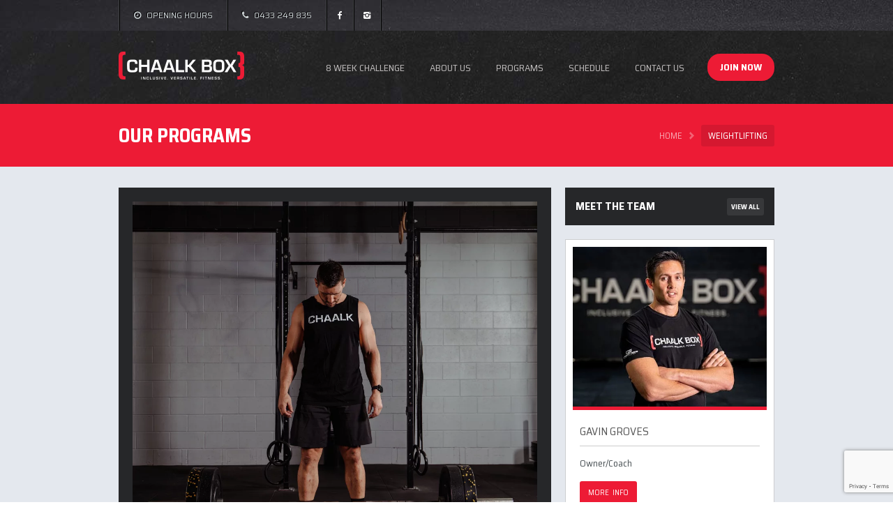

--- FILE ---
content_type: text/html; charset=UTF-8
request_url: https://chaalkbox.com.au/classes/weightlifting/
body_size: 17056
content:
<!DOCTYPE html>
<!--[if lt IE 7 ]>
<html class="ie ie6" lang="en"> <![endif]-->
<!--[if IE 7 ]>
<html class="ie ie7" lang="en"> <![endif]-->
<!--[if IE 8 ]>
<html class="ie ie8" lang="en"> <![endif]-->
<!--[if (gte IE 9)|!(IE)]><!-->
<html lang="en-AU"> <!--<![endif]-->
<head>

	<!-- Basic Page Needs
  ================================================== -->
	<meta charset="UTF-8"/>

	<title>WEIGHTLIFTING -</title>


	<meta name="SKYPE_TOOLBAR" content="SKYPE_TOOLBAR_PARSER_COMPATIBLE"/>
	<meta name="format-detection" content="telephone=no"/>
	<meta name="description" content="Chaalk Box is a leading functional fitness centre located in Wellington Point. We offer a range of fitness programs led by experienced Coaches."/>
	<!-- Mobile Specific Metas
================================================== -->
	<meta name="viewport" content="width=device-width, initial-scale=1, maximum-scale=1">
	
	<!-- CSS
================================================== -->


	

	<!-- Google Fonts -->

	<!--[if lt IE 9]>
	<script src="https://html5shim.googlecode.com/svn/trunk/html5.js"></script>
	<![endif]-->

	<!-- Favicons
	================================================== -->
	<link rel="shortcut icon" href="https://chaalkbox.com.au/wp-content/themes/chaalk/images/favicon.ico">
	<link rel="apple-touch-icon" href="images/apple-touch-icon.png">
	<link rel="apple-touch-icon" sizes="72x72" href="images/apple-touch-icon-72x72.png">
	<link rel="apple-touch-icon" sizes="114x114" href="images/apple-touch-icon-114x114.png">


	<!-- Atoms & Pingback
	================================================== -->

	<link rel="alternate" type="application/rss+xml" title=" RSS Feed" href="https://chaalkbox.com.au/feed/"/>
	<link rel="alternate" type="text/xml" title="RSS .92" href="https://chaalkbox.com.au/feed/rss/"/>
	<link rel="alternate" type="application/atom+xml" title="Atom 0.3" href="https://chaalkbox.com.au/feed/atom/"/>
	<link rel="pingback" href="https://chaalkbox.com.au/xmlrpc.php"/>

	<!-- Theme Hook -->

	<meta name='robots' content='max-image-preview:large' />
	<style>img:is([sizes="auto" i], [sizes^="auto," i]) { contain-intrinsic-size: 3000px 1500px }</style>
	
	<!-- This site is optimized with the Yoast SEO plugin v14.9 - https://yoast.com/wordpress/plugins/seo/ -->
	<meta name="robots" content="index, follow, max-snippet:-1, max-image-preview:large, max-video-preview:-1" />
	<link rel="canonical" href="https://chaalkbox.com.au/classes/weightlifting/" />
	<meta property="og:locale" content="en_US" />
	<meta property="og:type" content="article" />
	<meta property="og:title" content="WEIGHTLIFTING -" />
	<meta property="og:description" content="Weightlifting sessions teach the fundamentals of the Snatch and Clean &amp; Jerk, build strength, and improve technique to enhance overall performance in Fitness and Performance programs." />
	<meta property="og:url" content="https://chaalkbox.com.au/classes/weightlifting/" />
	<meta property="article:modified_time" content="2025-09-24T06:06:16+00:00" />
	<meta name="twitter:card" content="summary" />
	<script type="application/ld+json" class="yoast-schema-graph">{"@context":"https://schema.org","@graph":[{"@type":"WebSite","@id":"https://chaalkbox.com.au/#website","url":"https://chaalkbox.com.au/","name":"","description":"","potentialAction":[{"@type":"SearchAction","target":"https://chaalkbox.com.au/?s={search_term_string}","query-input":"required name=search_term_string"}],"inLanguage":"en-AU"},{"@type":"WebPage","@id":"https://chaalkbox.com.au/classes/weightlifting/#webpage","url":"https://chaalkbox.com.au/classes/weightlifting/","name":"WEIGHTLIFTING -","isPartOf":{"@id":"https://chaalkbox.com.au/#website"},"datePublished":"2014-05-24T03:19:36+00:00","dateModified":"2025-09-24T06:06:16+00:00","inLanguage":"en-AU","potentialAction":[{"@type":"ReadAction","target":["https://chaalkbox.com.au/classes/weightlifting/"]}]}]}</script>
	<!-- / Yoast SEO plugin. -->


<script type='application/javascript'>console.log('PixelYourSite Free version 9.4.7.1');</script>
<link rel='dns-prefetch' href='//fonts.googleapis.com' />
<link rel="alternate" type="application/rss+xml" title=" &raquo; Feed" href="https://chaalkbox.com.au/feed/" />
<link rel="alternate" type="application/rss+xml" title=" &raquo; Comments Feed" href="https://chaalkbox.com.au/comments/feed/" />
<link rel="alternate" type="application/rss+xml" title=" &raquo; WEIGHTLIFTING Comments Feed" href="https://chaalkbox.com.au/classes/weightlifting/feed/" />
<script type="text/javascript">
/* <![CDATA[ */
window._wpemojiSettings = {"baseUrl":"https:\/\/s.w.org\/images\/core\/emoji\/16.0.1\/72x72\/","ext":".png","svgUrl":"https:\/\/s.w.org\/images\/core\/emoji\/16.0.1\/svg\/","svgExt":".svg","source":{"concatemoji":"https:\/\/chaalkbox.com.au\/wp-includes\/js\/wp-emoji-release.min.js?ver=6.8.3"}};
/*! This file is auto-generated */
!function(s,n){var o,i,e;function c(e){try{var t={supportTests:e,timestamp:(new Date).valueOf()};sessionStorage.setItem(o,JSON.stringify(t))}catch(e){}}function p(e,t,n){e.clearRect(0,0,e.canvas.width,e.canvas.height),e.fillText(t,0,0);var t=new Uint32Array(e.getImageData(0,0,e.canvas.width,e.canvas.height).data),a=(e.clearRect(0,0,e.canvas.width,e.canvas.height),e.fillText(n,0,0),new Uint32Array(e.getImageData(0,0,e.canvas.width,e.canvas.height).data));return t.every(function(e,t){return e===a[t]})}function u(e,t){e.clearRect(0,0,e.canvas.width,e.canvas.height),e.fillText(t,0,0);for(var n=e.getImageData(16,16,1,1),a=0;a<n.data.length;a++)if(0!==n.data[a])return!1;return!0}function f(e,t,n,a){switch(t){case"flag":return n(e,"\ud83c\udff3\ufe0f\u200d\u26a7\ufe0f","\ud83c\udff3\ufe0f\u200b\u26a7\ufe0f")?!1:!n(e,"\ud83c\udde8\ud83c\uddf6","\ud83c\udde8\u200b\ud83c\uddf6")&&!n(e,"\ud83c\udff4\udb40\udc67\udb40\udc62\udb40\udc65\udb40\udc6e\udb40\udc67\udb40\udc7f","\ud83c\udff4\u200b\udb40\udc67\u200b\udb40\udc62\u200b\udb40\udc65\u200b\udb40\udc6e\u200b\udb40\udc67\u200b\udb40\udc7f");case"emoji":return!a(e,"\ud83e\udedf")}return!1}function g(e,t,n,a){var r="undefined"!=typeof WorkerGlobalScope&&self instanceof WorkerGlobalScope?new OffscreenCanvas(300,150):s.createElement("canvas"),o=r.getContext("2d",{willReadFrequently:!0}),i=(o.textBaseline="top",o.font="600 32px Arial",{});return e.forEach(function(e){i[e]=t(o,e,n,a)}),i}function t(e){var t=s.createElement("script");t.src=e,t.defer=!0,s.head.appendChild(t)}"undefined"!=typeof Promise&&(o="wpEmojiSettingsSupports",i=["flag","emoji"],n.supports={everything:!0,everythingExceptFlag:!0},e=new Promise(function(e){s.addEventListener("DOMContentLoaded",e,{once:!0})}),new Promise(function(t){var n=function(){try{var e=JSON.parse(sessionStorage.getItem(o));if("object"==typeof e&&"number"==typeof e.timestamp&&(new Date).valueOf()<e.timestamp+604800&&"object"==typeof e.supportTests)return e.supportTests}catch(e){}return null}();if(!n){if("undefined"!=typeof Worker&&"undefined"!=typeof OffscreenCanvas&&"undefined"!=typeof URL&&URL.createObjectURL&&"undefined"!=typeof Blob)try{var e="postMessage("+g.toString()+"("+[JSON.stringify(i),f.toString(),p.toString(),u.toString()].join(",")+"));",a=new Blob([e],{type:"text/javascript"}),r=new Worker(URL.createObjectURL(a),{name:"wpTestEmojiSupports"});return void(r.onmessage=function(e){c(n=e.data),r.terminate(),t(n)})}catch(e){}c(n=g(i,f,p,u))}t(n)}).then(function(e){for(var t in e)n.supports[t]=e[t],n.supports.everything=n.supports.everything&&n.supports[t],"flag"!==t&&(n.supports.everythingExceptFlag=n.supports.everythingExceptFlag&&n.supports[t]);n.supports.everythingExceptFlag=n.supports.everythingExceptFlag&&!n.supports.flag,n.DOMReady=!1,n.readyCallback=function(){n.DOMReady=!0}}).then(function(){return e}).then(function(){var e;n.supports.everything||(n.readyCallback(),(e=n.source||{}).concatemoji?t(e.concatemoji):e.wpemoji&&e.twemoji&&(t(e.twemoji),t(e.wpemoji)))}))}((window,document),window._wpemojiSettings);
/* ]]> */
</script>
<link rel='stylesheet' id='validate-engine-css-css' href='https://chaalkbox.com.au/wp-content/plugins/wysija-newsletters/css/validationEngine.jquery.css?ver=2.14' type='text/css' media='all' />
<link rel='stylesheet' id='jquery.prettyphoto-css' href='https://chaalkbox.com.au/wp-content/plugins/wp-video-lightbox/css/prettyPhoto.css?ver=6.8.3' type='text/css' media='all' />
<link rel='stylesheet' id='video-lightbox-css' href='https://chaalkbox.com.au/wp-content/plugins/wp-video-lightbox/wp-video-lightbox.css?ver=6.8.3' type='text/css' media='all' />
<link rel='stylesheet' id='sb_instagram_styles-css' href='https://chaalkbox.com.au/wp-content/plugins/instagram-feed/css/sb-instagram-2-2.min.css?ver=2.4.6' type='text/css' media='all' />
<style id='wp-emoji-styles-inline-css' type='text/css'>

	img.wp-smiley, img.emoji {
		display: inline !important;
		border: none !important;
		box-shadow: none !important;
		height: 1em !important;
		width: 1em !important;
		margin: 0 0.07em !important;
		vertical-align: -0.1em !important;
		background: none !important;
		padding: 0 !important;
	}
</style>
<link rel='stylesheet' id='wp-block-library-css' href='https://chaalkbox.com.au/wp-includes/css/dist/block-library/style.min.css?ver=6.8.3' type='text/css' media='all' />
<style id='classic-theme-styles-inline-css' type='text/css'>
/*! This file is auto-generated */
.wp-block-button__link{color:#fff;background-color:#32373c;border-radius:9999px;box-shadow:none;text-decoration:none;padding:calc(.667em + 2px) calc(1.333em + 2px);font-size:1.125em}.wp-block-file__button{background:#32373c;color:#fff;text-decoration:none}
</style>
<style id='global-styles-inline-css' type='text/css'>
:root{--wp--preset--aspect-ratio--square: 1;--wp--preset--aspect-ratio--4-3: 4/3;--wp--preset--aspect-ratio--3-4: 3/4;--wp--preset--aspect-ratio--3-2: 3/2;--wp--preset--aspect-ratio--2-3: 2/3;--wp--preset--aspect-ratio--16-9: 16/9;--wp--preset--aspect-ratio--9-16: 9/16;--wp--preset--color--black: #000000;--wp--preset--color--cyan-bluish-gray: #abb8c3;--wp--preset--color--white: #ffffff;--wp--preset--color--pale-pink: #f78da7;--wp--preset--color--vivid-red: #cf2e2e;--wp--preset--color--luminous-vivid-orange: #ff6900;--wp--preset--color--luminous-vivid-amber: #fcb900;--wp--preset--color--light-green-cyan: #7bdcb5;--wp--preset--color--vivid-green-cyan: #00d084;--wp--preset--color--pale-cyan-blue: #8ed1fc;--wp--preset--color--vivid-cyan-blue: #0693e3;--wp--preset--color--vivid-purple: #9b51e0;--wp--preset--gradient--vivid-cyan-blue-to-vivid-purple: linear-gradient(135deg,rgba(6,147,227,1) 0%,rgb(155,81,224) 100%);--wp--preset--gradient--light-green-cyan-to-vivid-green-cyan: linear-gradient(135deg,rgb(122,220,180) 0%,rgb(0,208,130) 100%);--wp--preset--gradient--luminous-vivid-amber-to-luminous-vivid-orange: linear-gradient(135deg,rgba(252,185,0,1) 0%,rgba(255,105,0,1) 100%);--wp--preset--gradient--luminous-vivid-orange-to-vivid-red: linear-gradient(135deg,rgba(255,105,0,1) 0%,rgb(207,46,46) 100%);--wp--preset--gradient--very-light-gray-to-cyan-bluish-gray: linear-gradient(135deg,rgb(238,238,238) 0%,rgb(169,184,195) 100%);--wp--preset--gradient--cool-to-warm-spectrum: linear-gradient(135deg,rgb(74,234,220) 0%,rgb(151,120,209) 20%,rgb(207,42,186) 40%,rgb(238,44,130) 60%,rgb(251,105,98) 80%,rgb(254,248,76) 100%);--wp--preset--gradient--blush-light-purple: linear-gradient(135deg,rgb(255,206,236) 0%,rgb(152,150,240) 100%);--wp--preset--gradient--blush-bordeaux: linear-gradient(135deg,rgb(254,205,165) 0%,rgb(254,45,45) 50%,rgb(107,0,62) 100%);--wp--preset--gradient--luminous-dusk: linear-gradient(135deg,rgb(255,203,112) 0%,rgb(199,81,192) 50%,rgb(65,88,208) 100%);--wp--preset--gradient--pale-ocean: linear-gradient(135deg,rgb(255,245,203) 0%,rgb(182,227,212) 50%,rgb(51,167,181) 100%);--wp--preset--gradient--electric-grass: linear-gradient(135deg,rgb(202,248,128) 0%,rgb(113,206,126) 100%);--wp--preset--gradient--midnight: linear-gradient(135deg,rgb(2,3,129) 0%,rgb(40,116,252) 100%);--wp--preset--font-size--small: 13px;--wp--preset--font-size--medium: 20px;--wp--preset--font-size--large: 36px;--wp--preset--font-size--x-large: 42px;--wp--preset--spacing--20: 0.44rem;--wp--preset--spacing--30: 0.67rem;--wp--preset--spacing--40: 1rem;--wp--preset--spacing--50: 1.5rem;--wp--preset--spacing--60: 2.25rem;--wp--preset--spacing--70: 3.38rem;--wp--preset--spacing--80: 5.06rem;--wp--preset--shadow--natural: 6px 6px 9px rgba(0, 0, 0, 0.2);--wp--preset--shadow--deep: 12px 12px 50px rgba(0, 0, 0, 0.4);--wp--preset--shadow--sharp: 6px 6px 0px rgba(0, 0, 0, 0.2);--wp--preset--shadow--outlined: 6px 6px 0px -3px rgba(255, 255, 255, 1), 6px 6px rgba(0, 0, 0, 1);--wp--preset--shadow--crisp: 6px 6px 0px rgba(0, 0, 0, 1);}:where(.is-layout-flex){gap: 0.5em;}:where(.is-layout-grid){gap: 0.5em;}body .is-layout-flex{display: flex;}.is-layout-flex{flex-wrap: wrap;align-items: center;}.is-layout-flex > :is(*, div){margin: 0;}body .is-layout-grid{display: grid;}.is-layout-grid > :is(*, div){margin: 0;}:where(.wp-block-columns.is-layout-flex){gap: 2em;}:where(.wp-block-columns.is-layout-grid){gap: 2em;}:where(.wp-block-post-template.is-layout-flex){gap: 1.25em;}:where(.wp-block-post-template.is-layout-grid){gap: 1.25em;}.has-black-color{color: var(--wp--preset--color--black) !important;}.has-cyan-bluish-gray-color{color: var(--wp--preset--color--cyan-bluish-gray) !important;}.has-white-color{color: var(--wp--preset--color--white) !important;}.has-pale-pink-color{color: var(--wp--preset--color--pale-pink) !important;}.has-vivid-red-color{color: var(--wp--preset--color--vivid-red) !important;}.has-luminous-vivid-orange-color{color: var(--wp--preset--color--luminous-vivid-orange) !important;}.has-luminous-vivid-amber-color{color: var(--wp--preset--color--luminous-vivid-amber) !important;}.has-light-green-cyan-color{color: var(--wp--preset--color--light-green-cyan) !important;}.has-vivid-green-cyan-color{color: var(--wp--preset--color--vivid-green-cyan) !important;}.has-pale-cyan-blue-color{color: var(--wp--preset--color--pale-cyan-blue) !important;}.has-vivid-cyan-blue-color{color: var(--wp--preset--color--vivid-cyan-blue) !important;}.has-vivid-purple-color{color: var(--wp--preset--color--vivid-purple) !important;}.has-black-background-color{background-color: var(--wp--preset--color--black) !important;}.has-cyan-bluish-gray-background-color{background-color: var(--wp--preset--color--cyan-bluish-gray) !important;}.has-white-background-color{background-color: var(--wp--preset--color--white) !important;}.has-pale-pink-background-color{background-color: var(--wp--preset--color--pale-pink) !important;}.has-vivid-red-background-color{background-color: var(--wp--preset--color--vivid-red) !important;}.has-luminous-vivid-orange-background-color{background-color: var(--wp--preset--color--luminous-vivid-orange) !important;}.has-luminous-vivid-amber-background-color{background-color: var(--wp--preset--color--luminous-vivid-amber) !important;}.has-light-green-cyan-background-color{background-color: var(--wp--preset--color--light-green-cyan) !important;}.has-vivid-green-cyan-background-color{background-color: var(--wp--preset--color--vivid-green-cyan) !important;}.has-pale-cyan-blue-background-color{background-color: var(--wp--preset--color--pale-cyan-blue) !important;}.has-vivid-cyan-blue-background-color{background-color: var(--wp--preset--color--vivid-cyan-blue) !important;}.has-vivid-purple-background-color{background-color: var(--wp--preset--color--vivid-purple) !important;}.has-black-border-color{border-color: var(--wp--preset--color--black) !important;}.has-cyan-bluish-gray-border-color{border-color: var(--wp--preset--color--cyan-bluish-gray) !important;}.has-white-border-color{border-color: var(--wp--preset--color--white) !important;}.has-pale-pink-border-color{border-color: var(--wp--preset--color--pale-pink) !important;}.has-vivid-red-border-color{border-color: var(--wp--preset--color--vivid-red) !important;}.has-luminous-vivid-orange-border-color{border-color: var(--wp--preset--color--luminous-vivid-orange) !important;}.has-luminous-vivid-amber-border-color{border-color: var(--wp--preset--color--luminous-vivid-amber) !important;}.has-light-green-cyan-border-color{border-color: var(--wp--preset--color--light-green-cyan) !important;}.has-vivid-green-cyan-border-color{border-color: var(--wp--preset--color--vivid-green-cyan) !important;}.has-pale-cyan-blue-border-color{border-color: var(--wp--preset--color--pale-cyan-blue) !important;}.has-vivid-cyan-blue-border-color{border-color: var(--wp--preset--color--vivid-cyan-blue) !important;}.has-vivid-purple-border-color{border-color: var(--wp--preset--color--vivid-purple) !important;}.has-vivid-cyan-blue-to-vivid-purple-gradient-background{background: var(--wp--preset--gradient--vivid-cyan-blue-to-vivid-purple) !important;}.has-light-green-cyan-to-vivid-green-cyan-gradient-background{background: var(--wp--preset--gradient--light-green-cyan-to-vivid-green-cyan) !important;}.has-luminous-vivid-amber-to-luminous-vivid-orange-gradient-background{background: var(--wp--preset--gradient--luminous-vivid-amber-to-luminous-vivid-orange) !important;}.has-luminous-vivid-orange-to-vivid-red-gradient-background{background: var(--wp--preset--gradient--luminous-vivid-orange-to-vivid-red) !important;}.has-very-light-gray-to-cyan-bluish-gray-gradient-background{background: var(--wp--preset--gradient--very-light-gray-to-cyan-bluish-gray) !important;}.has-cool-to-warm-spectrum-gradient-background{background: var(--wp--preset--gradient--cool-to-warm-spectrum) !important;}.has-blush-light-purple-gradient-background{background: var(--wp--preset--gradient--blush-light-purple) !important;}.has-blush-bordeaux-gradient-background{background: var(--wp--preset--gradient--blush-bordeaux) !important;}.has-luminous-dusk-gradient-background{background: var(--wp--preset--gradient--luminous-dusk) !important;}.has-pale-ocean-gradient-background{background: var(--wp--preset--gradient--pale-ocean) !important;}.has-electric-grass-gradient-background{background: var(--wp--preset--gradient--electric-grass) !important;}.has-midnight-gradient-background{background: var(--wp--preset--gradient--midnight) !important;}.has-small-font-size{font-size: var(--wp--preset--font-size--small) !important;}.has-medium-font-size{font-size: var(--wp--preset--font-size--medium) !important;}.has-large-font-size{font-size: var(--wp--preset--font-size--large) !important;}.has-x-large-font-size{font-size: var(--wp--preset--font-size--x-large) !important;}
:where(.wp-block-post-template.is-layout-flex){gap: 1.25em;}:where(.wp-block-post-template.is-layout-grid){gap: 1.25em;}
:where(.wp-block-columns.is-layout-flex){gap: 2em;}:where(.wp-block-columns.is-layout-grid){gap: 2em;}
:root :where(.wp-block-pullquote){font-size: 1.5em;line-height: 1.6;}
</style>
<link rel='stylesheet' id='blueimp-gallery-css' href='https://chaalkbox.com.au/wp-content/plugins/blueimp-lightbox/css/blueimp-gallery.css?ver=1.0.0' type='text/css' media='all' />
<link rel='stylesheet' id='blueimp-gallery-indicator-css' href='https://chaalkbox.com.au/wp-content/plugins/blueimp-lightbox/css/blueimp-gallery-indicator.css?ver=1.0.0' type='text/css' media='all' />
<link rel='stylesheet' id='blueimp-gallery-video-css' href='https://chaalkbox.com.au/wp-content/plugins/blueimp-lightbox/css/blueimp-gallery-video.css?ver=1.0.0' type='text/css' media='all' />
<link rel='stylesheet' id='contact-form-7-css' href='https://chaalkbox.com.au/wp-content/plugins/contact-form-7/includes/css/styles.css?ver=6.1.1' type='text/css' media='all' />
<link rel='stylesheet' id='wpbaw-public-style-css' href='https://chaalkbox.com.au/wp-content/plugins/wp-blog-and-widgets/assets/css/wpbaw-public.css?ver=1.9' type='text/css' media='all' />
<link rel='stylesheet' id='slider-plus-lightbox-style-css' href='https://chaalkbox.com.au/wp-content/plugins/wp-image-slider-with-lightbox/css/slider-plus-lightbox-style.css?ver=6.8.3' type='text/css' media='all' />
<link rel='stylesheet' id='jquery.lbox-css' href='https://chaalkbox.com.au/wp-content/plugins/wp-image-slider-with-lightbox/css/jquery.lbox.css?ver=6.8.3' type='text/css' media='all' />
<link rel='stylesheet' id='icreate-google_fonts-css' href='//fonts.googleapis.com/css?family=Saira+Semi+Condensed%3A400%2C700%7CSaira%3A400%2C700&#038;ver=20180525' type='text/css' media='all' />
<link rel='stylesheet' id='prettyPhoto-css' href='https://chaalkbox.com.au/wp-content/themes/chaalk/stylesheets/prettyPhoto.css?ver=20180525' type='text/css' media='all' />
<link rel='stylesheet' id='superfish-css' href='https://chaalkbox.com.au/wp-content/themes/chaalk/stylesheets/superfish.css?ver=20180525' type='text/css' media='all' />
<link rel='stylesheet' id='flexslider-css' href='https://chaalkbox.com.au/wp-content/themes/chaalk/stylesheets/flexslider.css?ver=20180525' type='text/css' media='all' />
<link rel='stylesheet' id='btn-css' href='https://chaalkbox.com.au/wp-content/themes/chaalk/stylesheets/btn.css?ver=20180525' type='text/css' media='all' />
<link rel='stylesheet' id='skeleton-css' href='https://chaalkbox.com.au/wp-content/themes/chaalk/stylesheets/skeleton.css?ver=20180525' type='text/css' media='all' />
<link rel='stylesheet' id='magnific-css' href='https://chaalkbox.com.au/wp-content/themes/chaalk/stylesheets/magnific-popup.css?ver=20180525' type='text/css' media='all' />
<link rel='stylesheet' id='base-css' href='https://chaalkbox.com.au/wp-content/themes/chaalk/stylesheets/base.css?ver=20180525' type='text/css' media='all' />
<link rel='stylesheet' id='dd-social-icons-css' href='https://chaalkbox.com.au/wp-content/themes/chaalk/stylesheets/social-icons.css?ver=6.8.3' type='text/css' media='all' />
<link rel='stylesheet' id='chaalk-css' href='https://chaalkbox.com.au/wp-content/themes/chaalk/stylesheets/style.css?ver=20180525' type='text/css' media='all' />
<link rel='stylesheet' id='font-awesome-css' href='https://chaalkbox.com.au/wp-content/plugins/elementor/assets/lib/font-awesome/css/font-awesome.min.css?ver=4.7.0' type='text/css' media='all' />
<script type="text/javascript" src="https://chaalkbox.com.au/wp-includes/js/jquery/jquery.min.js?ver=3.7.1" id="jquery-core-js"></script>
<script type="text/javascript" src="https://chaalkbox.com.au/wp-includes/js/jquery/jquery-migrate.min.js?ver=3.4.1" id="jquery-migrate-js"></script>
<script type="text/javascript" src="https://chaalkbox.com.au/wp-content/plugins/wp-video-lightbox/js/jquery.prettyPhoto.min.js?ver=3.1.6" id="jquery.prettyphoto-js"></script>
<script type="text/javascript" id="video-lightbox-js-extra">
/* <![CDATA[ */
var vlpp_vars = {"prettyPhoto_rel":"wp-video-lightbox","animation_speed":"fast","slideshow":"5000","autoplay_slideshow":"false","opacity":"0.80","show_title":"true","allow_resize":"true","allow_expand":"true","default_width":"640","default_height":"480","counter_separator_label":"\/","theme":"pp_default","horizontal_padding":"20","hideflash":"false","wmode":"opaque","autoplay":"false","modal":"false","deeplinking":"false","overlay_gallery":"true","overlay_gallery_max":"30","keyboard_shortcuts":"true","ie6_fallback":"true"};
/* ]]> */
</script>
<script type="text/javascript" src="https://chaalkbox.com.au/wp-content/plugins/wp-video-lightbox/js/video-lightbox.js?ver=3.1.6" id="video-lightbox-js"></script>
<script type="text/javascript" src="https://chaalkbox.com.au/wp-content/plugins/wp-image-slider-with-lightbox/js/slider-plus-lightbox-js.js?ver=6.8.3" id="slider-plus-lightbox-js-js"></script>
<script type="text/javascript" src="https://chaalkbox.com.au/wp-content/plugins/wp-image-slider-with-lightbox/js/jquery.lbox.min.js?ver=6.8.3" id="jquery.lbox.min-js"></script>
<script type="text/javascript" src="https://chaalkbox.com.au/wp-content/themes/chaalk/js/jquery.magnific-popup.js?ver=6.8.3" id="magnific-js"></script>
<script type="text/javascript" src="https://chaalkbox.com.au/wp-content/themes/chaalk/js/script.js?ver=6.8.3" id="script-js"></script>
<script type="text/javascript" src="https://chaalkbox.com.au/wp-content/themes/chaalk/js/jquery.prettyPhoto.js?ver=6.8.3" id="prettyPhoto-js"></script>
<script type="text/javascript" src="https://chaalkbox.com.au/wp-content/themes/chaalk/js/superfish.js?ver=6.8.3" id="superfish-js"></script>
<script type="text/javascript" src="https://chaalkbox.com.au/wp-content/themes/chaalk/js/jquery.flexslider-min.js?ver=6.8.3" id="flexslider-js"></script>
<script type="text/javascript" src="https://chaalkbox.com.au/wp-content/themes/chaalk/js/jquery.isotope.min.js?ver=6.8.3" id="iso-js"></script>
<script type="text/javascript" src="https://chaalkbox.com.au/wp-content/plugins/pixelyoursite/dist/scripts/jquery.bind-first-0.2.3.min.js?ver=6.8.3" id="jquery-bind-first-js"></script>
<script type="text/javascript" src="https://chaalkbox.com.au/wp-content/plugins/pixelyoursite/dist/scripts/js.cookie-2.1.3.min.js?ver=2.1.3" id="js-cookie-pys-js"></script>
<script type="text/javascript" id="pys-js-extra">
/* <![CDATA[ */
var pysOptions = {"staticEvents":{"facebook":{"init_event":[{"delay":0,"type":"static","name":"PageView","pixelIds":["925040428761304"],"eventID":"05e0ec1f-b01b-4c9c-9ad5-d7b75aae9ffe","params":{"page_title":"WEIGHTLIFTING","post_type":"post_classes","post_id":6461,"plugin":"PixelYourSite","user_role":"guest","event_url":"chaalkbox.com.au\/classes\/weightlifting\/"},"e_id":"init_event","ids":[],"hasTimeWindow":false,"timeWindow":0,"woo_order":"","edd_order":""}]}},"dynamicEvents":[],"triggerEvents":[],"triggerEventTypes":[],"facebook":{"pixelIds":["925040428761304"],"advancedMatching":[],"advancedMatchingEnabled":true,"removeMetadata":false,"contentParams":{"post_type":"post_classes","post_id":6461,"content_name":"WEIGHTLIFTING","tags":"","categories":[]},"commentEventEnabled":true,"wooVariableAsSimple":false,"downloadEnabled":true,"formEventEnabled":true,"serverApiEnabled":true,"wooCRSendFromServer":false,"send_external_id":null},"debug":"","siteUrl":"https:\/\/chaalkbox.com.au","ajaxUrl":"https:\/\/chaalkbox.com.au\/wp-admin\/admin-ajax.php","ajax_event":"63856c69e9","enable_remove_download_url_param":"1","cookie_duration":"7","last_visit_duration":"60","enable_success_send_form":"","ajaxForServerEvent":"1","send_external_id":"1","external_id_expire":"180","gdpr":{"ajax_enabled":false,"all_disabled_by_api":false,"facebook_disabled_by_api":false,"analytics_disabled_by_api":false,"google_ads_disabled_by_api":false,"pinterest_disabled_by_api":false,"bing_disabled_by_api":false,"externalID_disabled_by_api":false,"facebook_prior_consent_enabled":true,"analytics_prior_consent_enabled":true,"google_ads_prior_consent_enabled":null,"pinterest_prior_consent_enabled":true,"bing_prior_consent_enabled":true,"cookiebot_integration_enabled":false,"cookiebot_facebook_consent_category":"marketing","cookiebot_analytics_consent_category":"statistics","cookiebot_tiktok_consent_category":"marketing","cookiebot_google_ads_consent_category":null,"cookiebot_pinterest_consent_category":"marketing","cookiebot_bing_consent_category":"marketing","consent_magic_integration_enabled":false,"real_cookie_banner_integration_enabled":false,"cookie_notice_integration_enabled":false,"cookie_law_info_integration_enabled":false},"cookie":{"disabled_all_cookie":false,"disabled_advanced_form_data_cookie":false,"disabled_landing_page_cookie":false,"disabled_first_visit_cookie":false,"disabled_trafficsource_cookie":false,"disabled_utmTerms_cookie":false,"disabled_utmId_cookie":false},"woo":{"enabled":false},"edd":{"enabled":false}};
/* ]]> */
</script>
<script type="text/javascript" src="https://chaalkbox.com.au/wp-content/plugins/pixelyoursite/dist/scripts/public.js?ver=9.4.7.1" id="pys-js"></script>
<script type="text/javascript" src="https://chaalkbox.com.au/wp-content/plugins/google-analyticator/external-tracking.min.js?ver=6.5.5" id="ga-external-tracking-js"></script>
<link rel="https://api.w.org/" href="https://chaalkbox.com.au/wp-json/" /><link rel="EditURI" type="application/rsd+xml" title="RSD" href="https://chaalkbox.com.au/xmlrpc.php?rsd" />
<meta name="generator" content="WordPress 6.8.3" />
<link rel='shortlink' href='https://chaalkbox.com.au/?p=6461' />
<link rel="alternate" title="oEmbed (JSON)" type="application/json+oembed" href="https://chaalkbox.com.au/wp-json/oembed/1.0/embed?url=https%3A%2F%2Fchaalkbox.com.au%2Fclasses%2Fweightlifting%2F" />
<link rel="alternate" title="oEmbed (XML)" type="text/xml+oembed" href="https://chaalkbox.com.au/wp-json/oembed/1.0/embed?url=https%3A%2F%2Fchaalkbox.com.au%2Fclasses%2Fweightlifting%2F&#038;format=xml" />
<meta name="generator" content="Site Kit by Google 1.120.0" /><meta name="facebook-domain-verification" content="glhnu7ne69qgyceii0gvzujbgagk6q" /><noscript><style>.vce-row-container .vcv-lozad {display: none}</style></noscript><meta name="generator" content="Powered by Visual Composer Website Builder - fast and easy-to-use drag and drop visual editor for WordPress."/><script>
            WP_VIDEO_LIGHTBOX_VERSION="1.9.1";
            WP_VID_LIGHTBOX_URL="https://chaalkbox.com.au/wp-content/plugins/wp-video-lightbox";
                        function wpvl_paramReplace(name, string, value) {
                // Find the param with regex
                // Grab the first character in the returned string (should be ? or &)
                // Replace our href string with our new value, passing on the name and delimeter

                var re = new RegExp("[\?&]" + name + "=([^&#]*)");
                var matches = re.exec(string);
                var newString;

                if (matches === null) {
                    // if there are no params, append the parameter
                    newString = string + '?' + name + '=' + value;
                } else {
                    var delimeter = matches[0].charAt(0);
                    newString = string.replace(re, delimeter + name + "=" + value);
                }
                return newString;
            }
            </script><style type="text/css">.recentcomments a{display:inline !important;padding:0 !important;margin:0 !important;}</style><!-- Google tag (gtag.js) -->
<script async src="https://www.googletagmanager.com/gtag/js?id=G-Q5MVK44YLQ"></script>
<script>
  window.dataLayer = window.dataLayer || [];
  function gtag(){dataLayer.push(arguments);}
  gtag('js', new Date());

  gtag('config', 'G-Q5MVK44YLQ');
</script><!-- Google Analytics Tracking by Google Analyticator 6.5.5 -->
<script type="text/javascript">
    var analyticsFileTypes = [''];
    var analyticsSnippet = 'disabled';
    var analyticsEventTracking = 'enabled';
</script>
<script type="text/javascript">
	(function(i,s,o,g,r,a,m){i['GoogleAnalyticsObject']=r;i[r]=i[r]||function(){
	(i[r].q=i[r].q||[]).push(arguments)},i[r].l=1*new Date();a=s.createElement(o),
	m=s.getElementsByTagName(o)[0];a.async=1;a.src=g;m.parentNode.insertBefore(a,m)
	})(window,document,'script','//www.google-analytics.com/analytics.js','ga');
	ga('create', 'UA-51328783-1', 'auto');
 
	ga('send', 'pageview');
</script>
		<style type="text/css" id="wp-custom-css">
			body {
  font-family: 'Saira Semi Condensed', sans-serif;
  font-size: 17px;
  color: #495054;
}

#sb_instagram {
    margin-top: -165px !important;
}


.pageContent a, .pageContent a:visited, #comments a, .homeHorizontalWidget a, .widgetModuleWrapper a, .widget a {
    color: #ffffff !important;
}
		</style>
		
	<link rel="stylesheet" href="https://chaalkbox.com.au/wp-content/themes/chaalk/style.css" type="text/css" media="screen"/>

	<!--[if IE 8]>
	<style type="text/css">

		.button-big, .button-small, .portfolio_cats a, .pagination a, .pagination .current, .portfolio_previous a, .portfolio_next a {
			color: #fff !important;
		}

		.main ul li a .description {
			font-size: 12px;
		}

	</style>
	<![endif]-->

	<!--[if IE 7]>
	<style type="text/css">

		.button-big, .button-small, .portfolio_cats a, .pagination a, .pagination .current, .portfolio_previous a, .portfolio_next a {
			color: #fff !important;
		}

		.main ul li a .description {
			font-size: 12px;
		}

		}

	</style>
	<![endif]-->

	<!--[if IE 6]>
	<style type="text/css">

		.button-big, .button-small, .portfolio_cats a, .pagination a, .pagination .current, .portfolio_previous a, .portfolio_next a {
			color: #fff !important;
		}

		.main ul li a .description {
			font-size: 12px;
		}

		}

	</style>
	<![endif]-->


	<style>

		/* Accent color */

		.pageContent a, .pageContent a:visited, #comments a, .homeHorizontalWidget a, .widgetModuleWrapper a, .widget a {
			color: #26a77b;
		}

		.pageContent a:hover, .pageContent a:focus, #comments a:hover, .homeHorizontalWidget a:hover, .widgetModuleWrapper a:hover, .widget a:hover {
			color: #167052;
		}

		/* Buttons Color */

		
		.button-small-theme, .form-submit input {
			background: #ed1b35 !important;
		}

		
		.footerModule h2,
		.flex-active-slide .navDescription,
		.pageInfo,
		.special li,
		.pricing .price,
		.special .description,
		.postThumbDate,
		.dd_news_widget .viewall a:hover,
		.dd_trainers_widget .viewall a:hover,
		.dd_classes_widget .viewall a:hover,
		.difficultyLevel {
			background: #ed1b35 !important;
		}



		.pricingTable .special .title {
			background: url(https://chaalkbox.com.au/wp-content/themes/chaalk/images/pricingBg.png) #ed1b35 top right no-repeat !important;
		}

		blockquote {
			border-left: 3px solid #ed1b35;
		}

		.topBarActive {
			background-color: #ed1b35 !important;
			border-bottom: 1px solid #ed1b35;
		}

		.contact:hover {
			background-color: #ed1b35;
			border-bottom: 1px solid #ed1b35;
		}

		.openingHours:hover {
			background-color: #ed1b35;
			border-bottom: 1px solid #ed1b35;
		}

		.topBarSocialList a:hover {
			color: #ed1b35;
		}

		.mainNav li a:hover {

		}

		.singleThumb img, .postThumb {
			border-bottom: 5px solid #ed1b35;
		}

		.special .title {
			background: url(https://chaalkbox.com.au/wp-content/themes/chaalk/images/pricingBg.png) #ed1b35 top right no-repeat;
		}

		header {
			background: ;
		}

		
		footer {
			background-color: #292a2c;
		}

		
		
		#carousel .flex-viewport,
		.pageContentWrapper,
		.widgetModuleWrapper,
		.pageWidgetModule {
			background: #e4e8ee;
		}

		



	</style>


</head>

<body data-rsssl=1 data-spy="scroll" data-target=".subnav" data-offset="50" class="wp-singular post_classes-template-default single single-post_classes postid-6461 wp-theme-chaalk vcwb elementor-default elementor-kit-15555">


	<div class="topBar">

		<div class="container">

			<div class="sixteen columns header-wrap">

				<ul class="topBarMenu clearfix">

					
						<li class="openingHoursModule">

							<a class="openingHours" href="#">
								<i class="fa fa-clock-o" aria-hidden="true"></i>
								Opening Hours</a>

							<div class="footerModule clearfix">

								
									<h2>OPENING HOURS<a class="openingHoursClose" href="#">X</a></h2>
<h3 class="odd"><span class="moduleLabel">MONDAY</span> <span class="moduleDescription">5:00 AM - 7:30 PM</span></h3>
<h3><span class="moduleLabel">TUESDAY</span> <span class="moduleDescription">5:00 AM - 7:30 PM</span></h3>
<h3 class="odd"><span class="moduleLabel">WEDNESDAY</span> <span class="moduleDescription">5:00 AM - 7:30 PM</span></h3>
<h3><span class="moduleLabel">THURSDAY</span> <span class="moduleDescription">5:00 AM - 7:30 PM</span></h3>
<h3 class="odd"><span class="moduleLabel">FRIDAY</span> <span class="moduleDescription">5:00 AM - 6:30 PM</span></h3>
<h3><span class="moduleLabel">SATURDAY</span> <span class="moduleDescription">6:00 AM - 10:00 AM</span></h3>
<h3 class="odd"><span class="moduleLabel">SUNDAY</span> <span class="moduleDescription">CLOSED</span></h3>
								
							</div>

						</li>

					
					
						<li><a class="phone" href="tel:0433249835">
								<i class="fa fa-phone" aria-hidden="true"></i>
								0433 249 835							</a>
						</li>

					
				</ul>

				<div class="topBarSocial">

					<ul class="topBarSocialList">

						
													<li>
								<a href="https://www.facebook.com/ChaalkBox"><span class="social-icon-facebook"></span></a>
							</li>
						
						
						
						

						
						
													<li>
								<a href="https://www.instagram.com/chaalkbox"><span class="social-icon-instagram"></span></a>
							</li>
						
						
						
					</ul><!-- topBarSocialList -->

				</div><!-- .topBarSocial -->

				
			</div>

		</div>

	</div>


<header class="site-header">

	<div class="container clearfix">

		<div class="main-header">


			<div class="logo">

				<a href="https://chaalkbox.com.au"><img src="https://chaalkbox.com.au/wp-content/uploads/2018/05/logo.png"/>

					
					</a>

				
			</div>

			<div class="header-menu">
				<nav class="mainNav">

					<ul id="menu-main-menu" class="nav sf-menu sf-js-enabled sf-shadow"><li id="menu-item-15849" class="menu-item menu-item-type-post_type menu-item-object-page"><a href="https://chaalkbox.com.au/8-week-challenge/"><span class="title">8 Week Challenge</span></a></li>
<li id="menu-item-15171" class="menu-item menu-item-type-custom menu-item-object-custom menu-item-has-children"><a href="https://chaalkbox.com.au/meet-the-team/"><span class="title">About Us</span></a>
<ul class="sub-menu">
	<li id="menu-item-6475" class="menu-item menu-item-type-post_type menu-item-object-page"><a href="https://chaalkbox.com.au/meet-the-team/">Meet The Team</a></li>
	<li id="menu-item-24" class="menu-item menu-item-type-post_type menu-item-object-page"><a href="https://chaalkbox.com.au/pricing/">Pricing</a></li>
	<li id="menu-item-13418" class="menu-item menu-item-type-post_type menu-item-object-page"><a href="https://chaalkbox.com.au/boss-corporate/">Chaalk Corporate</a></li>
	<li id="menu-item-13666" class="menu-item menu-item-type-post_type menu-item-object-page"><a href="https://chaalkbox.com.au/boss-sports-program/">Chaalk Sports</a></li>
</ul>
</li>
<li id="menu-item-6435" class="menu-item menu-item-type-post_type menu-item-object-page menu-item-has-children"><a href="https://chaalkbox.com.au/classes/"><span class="title">Programs</span></a>
<ul class="sub-menu">
	<li id="menu-item-15138" class="menu-item menu-item-type-post_type menu-item-object-post_classes"><a href="https://chaalkbox.com.au/classes/fitness/">Fitness</a></li>
	<li id="menu-item-15137" class="menu-item menu-item-type-post_type menu-item-object-post_classes"><a href="https://chaalkbox.com.au/classes/performance/">Performance</a></li>
	<li id="menu-item-15136" class="menu-item menu-item-type-post_type menu-item-object-post_classes"><a href="https://chaalkbox.com.au/classes/chaalk-express/">Chaalk Express</a></li>
	<li id="menu-item-7913" class="menu-item menu-item-type-post_type menu-item-object-post_classes"><a href="https://chaalkbox.com.au/classes/crossfit-kids-2/">CrossFit Kids</a></li>
	<li id="menu-item-12508" class="menu-item menu-item-type-custom menu-item-object-custom"><a href="https://chaalkbox.com.au/classes/">More Programs&#8230;</a></li>
</ul>
</li>
<li id="menu-item-25" class="menu-item menu-item-type-post_type menu-item-object-page"><a href="https://chaalkbox.com.au/schedule/"><span class="title">Schedule</span></a></li>
<li id="menu-item-23" class="menu-item menu-item-type-post_type menu-item-object-page"><a href="https://chaalkbox.com.au/contact-us/"><span class="title">Contact Us</span></a></li>
</ul>
					<div class="container mobileNav">

						<div class="sixteen columns"></div>

					</div>

				</nav>

				<div class="header-cta">
					<a rel="popup" href="#join-now"><span class="title">Join Now</span></a>
				</div>
			</div>

		</div>

	</div>

</header>
        



 <div class="pageInfo">
        
        <div class="container">
            
           <div class="eight columns pageTitle">
                
                                      
                <h1>OUR PROGRAMS</h1>
                
                                    
            </div>
            
            <div class="eight columns breadcrumb">
               
               <a href="https://chaalkbox.com.au">HOME</a><span>WEIGHTLIFTING</span>    
            </div>
            
        </div>
        
    </div>

   <div class="pageContentWrapper">
        
        <div class="container">
            
            <div class="two-thirds column">
                
                
                         
                      
                 <div class="singleInfo">
        
                    
                                                        
                                    <div class="singleThumb"><img src="https://chaalkbox.com.au/wp-content/uploads/2020/09/weightlifting.jpg" alt="" /></div>
    
                                      
                                  
                    <div class="singleMeta clearfix">
                        
                        <h1>WEIGHTLIFTING</h1>
                        
                    </div>
                    
                                                              
                </div>
                
                <div class="pageContent">
                    
                            <p>Our Weightlifting Program focuses on mastering the fundamentals of the Snatch and the Clean &amp; Jerk. Athletes learn proper technique, then build strength and efficiency to perform these lifts with confidence. By improving weightlifting skills, members also see huge carryover into our Fitness and Performance programs—leading to smoother workouts, faster times, and greater overall athletic ability.</p>
                 
                </div>
                
                
                

                
            </div>
            
              <ul class="sidebar one-third column clearfix">
               
                                          
                   <li class="widget"><div id="dd_trainers_widget-3" class="dd_trainers_widget">

  <h3>
      
      MEET THE TEAM      
      
                               

                  <span class="viewall"><a href="https://chaalkbox.com.au/meet-the-team/">view all</a></span>
                  
                                      
  
  </h3>
                    
              
                  
                
                  <ul class="trainersPost clearfix">
                    
                                        
                                                                      
                                                                          
                                                                  
                     
                                             
                        <li>
                            
                                                          
                            <div class="wrapper">
                                
                                
                                                                
                                  <div class="postThumb"><a href="https://chaalkbox.com.au/trainers/gavin-groves/"><img src="https://chaalkbox.com.au/wp-content/uploads/2020/09/Gav.jpg" alt="" /></a></div>
    
                                      
                                
                            
                            <div class="postDetails">
                                
                                <a href="https://chaalkbox.com.au/trainers/gavin-groves/" class="postTitle"><h1>GAVIN GROVES</h1></a>
                                <p>Owner/Coach</p>
                                 <a class="button-small-theme rounded3" href="https://chaalkbox.com.au/trainers/gavin-groves/">MORE INFO</a>
                                
                            </div>
                                
                            </div>
                            
                        </li>
                        
           
                            
                        <li>
                            
                                                          
                            <div class="wrapper">
                                
                                
                                                                
                                  <div class="postThumb"><a href="https://chaalkbox.com.au/trainers/jo-anne-groves/"><img src="https://chaalkbox.com.au/wp-content/uploads/2020/09/Jo-Groves.jpg" alt="" /></a></div>
    
                                      
                                
                            
                            <div class="postDetails">
                                
                                <a href="https://chaalkbox.com.au/trainers/jo-anne-groves/" class="postTitle"><h1>JO-ANNE GROVES</h1></a>
                                <p>Owner/Coach</p>
                                 <a class="button-small-theme rounded3" href="https://chaalkbox.com.au/trainers/jo-anne-groves/">MORE INFO</a>
                                
                            </div>
                                
                            </div>
                            
                        </li>
                        
           
                            
                        <li>
                            
                                                          
                            <div class="wrapper">
                                
                                
                                                                
                                  <div class="postThumb"><a href="https://chaalkbox.com.au/trainers/christine-daley/"><img src="https://chaalkbox.com.au/wp-content/uploads/2020/09/Christine.jpg" alt="" /></a></div>
    
                                      
                                
                            
                            <div class="postDetails">
                                
                                <a href="https://chaalkbox.com.au/trainers/christine-daley/" class="postTitle"><h1>CHRISTINE DALY</h1></a>
                                <p>Coach</p>
                                 <a class="button-small-theme rounded3" href="https://chaalkbox.com.au/trainers/christine-daley/">MORE INFO</a>
                                
                            </div>
                                
                            </div>
                            
                        </li>
                        
           
                          
                

                     
                </ul>
                    
    


		</div></li>                
            </ul>
            
        </div>
        
    </div>





<footer class="site-footer">

	<ul class="container clearfix">

		
	</ul>


</footer>


<div class="smallFooter">

	<div class="container">

		<div class="contentLeft eight columns">&copy; 2025 Chaalk Box</div>

		<div class="contentRight eight columns">Web Design by
			<a href="http://icreateadvertising.com.au" target="_blank">	<svg class="icreate-logo-svg" xmlns="http://www.w3.org/2000/svg" viewBox="0 0 100 99.783">
		<path class="icreate-logo-svg__path"
		      d="M62.17,26.945c0,4.016-2.839,9.22-7.819,9.22-3.9,0-6.448-3.136-6.448-7.258,0-5.178,3.426-9.394,7.921-9.394,3.615,0,6.346,3.235,6.346,7.432M50.831,40.861c3.818,0,5.572,2.835,5.572,6.367a33.579,33.579,0,0,1-1.161,7.832L51.427,71.724a28.566,28.566,0,0,0-.689,3.719A1.3,1.3,0,0,0,52.007,76.8c0.882,0,3.327-1.181,6.645-4.608L60.6,74.168c-6.444,7.236-12.977,9-15.425,9-2.431,0-6.832-.983-6.832-6.956,0-2.821,1.273-8.121,1.761-10.372l2.538-11.071a23.886,23.886,0,0,0,.679-3.731,1.287,1.287,0,0,0-1.067-1.469c-0.68,0-1.173.495-5.082,4.6l-2.146-1.937c8.976-9.811,12.6-11.368,15.8-11.368m48.075-1.4L90.752,36.6l4.927-7.114-8.561-1.1,3.334-7.984-8.609.714,1.613-8.509L75.193,15.1,75,6.443l-7.572,4.163L65.449,2.172,58.912,7.828,55.229,0,50,6.888,44.776,0,41.094,7.828,34.55,2.172l-1.984,8.434L25,6.443l-0.2,8.657-8.257-2.489,1.606,8.509-8.6-.714,3.34,7.984-8.561,1.1L9.239,36.6,1.094,39.457,7.377,45.4,0,49.89l7.377,4.5L1.094,60.331l8.145,2.851L4.331,70.3l8.561,1.1-3.34,7.981,8.6-.713-1.606,8.513,8.257-2.493L25,93.339l7.563-4.159,1.984,8.429,6.545-5.654,3.681,7.828L50,92.9l5.231,6.885,3.683-7.828,6.537,5.654,1.982-8.429L75,93.339l0.19-8.655,8.264,2.493-1.613-8.513,8.609,0.713-3.334-7.981,8.561-1.1-4.927-7.118,8.154-2.851-6.281-5.943L100,49.89,92.626,45.4Z"/>
	</svg>
	iCreate
				Advertising</a></div>

	</div>

</div>

<script type="speculationrules">
{"prefetch":[{"source":"document","where":{"and":[{"href_matches":"\/*"},{"not":{"href_matches":["\/wp-*.php","\/wp-admin\/*","\/wp-content\/uploads\/*","\/wp-content\/*","\/wp-content\/plugins\/*","\/wp-content\/themes\/chaalk\/*","\/*\\?(.+)"]}},{"not":{"selector_matches":"a[rel~=\"nofollow\"]"}},{"not":{"selector_matches":".no-prefetch, .no-prefetch a"}}]},"eagerness":"conservative"}]}
</script>
<div id="blueimp-gallery" class="blueimp-gallery">
    <div class="slides"></div>
    <h3 class="title"></h3>
    <a class="prev">‹</a>
    <a class="next">›</a>
    <a class="close">×</a>
    <a class="play-pause"></a>
    <ol class="indicator"></ol>
</div>
<div id="blueimp-gallery-fullscreen" class="blueimp-gallery" data-full-screen="true">
    <div class="slides"></div>
    <h3 class="title"></h3>
    <a class="prev">‹</a>
    <a class="next">›</a>
    <a class="close">×</a>
    <a class="play-pause"></a>
    <ol class="indicator"></ol>
</div>
<script async>(function(s,u,m,o,j,v){j=u.createElement(m);v=u.getElementsByTagName(m)[0];j.async=1;j.src=o;j.dataset.sumoSiteId='fdd414a880d44e76312dbc8df596525e7e27ceca5b5ebfea2b526ec5cf5ab647';j.dataset.sumoPlatform='wordpress';v.parentNode.insertBefore(j,v)})(window,document,'script','//load.sumo.com/');</script>    <script type="application/javascript">
      var ajaxurl = "https://chaalkbox.com.au/wp-admin/admin-ajax.php";

      function sumo_add_woocommerce_coupon(code) {
        jQuery.post(ajaxurl, {
          action: 'sumo_add_woocommerce_coupon',
          code: code,
        });
      }

      function sumo_remove_woocommerce_coupon(code) {
        jQuery.post(ajaxurl, {
          action: 'sumo_remove_woocommerce_coupon',
          code: code,
        });
      }

      function sumo_get_woocommerce_cart_subtotal(callback) {
        jQuery.ajax({
          method: 'POST',
          url: ajaxurl,
          dataType: 'html',
          data: {
            action: 'sumo_get_woocommerce_cart_subtotal',
          },
          success: function(subtotal) {
            return callback(null, subtotal);
          },
          error: function(err) {
            return callback(err, 0);
          }
        });
      }
    </script>
    <!-- Instagram Feed JS -->
<script type="text/javascript">
var sbiajaxurl = "https://chaalkbox.com.au/wp-admin/admin-ajax.php";
</script>
	<div id="join-now" class="white-popup mfp-hide">
		
<div class="wpcf7 no-js" id="wpcf7-f15068-o1" lang="en-US" dir="ltr" data-wpcf7-id="15068">
<div class="screen-reader-response"><p role="status" aria-live="polite" aria-atomic="true"></p> <ul></ul></div>
<form action="/classes/weightlifting/#wpcf7-f15068-o1" method="post" class="wpcf7-form init" aria-label="Contact form" novalidate="novalidate" data-status="init">
<fieldset class="hidden-fields-container"><input type="hidden" name="_wpcf7" value="15068" /><input type="hidden" name="_wpcf7_version" value="6.1.1" /><input type="hidden" name="_wpcf7_locale" value="en_US" /><input type="hidden" name="_wpcf7_unit_tag" value="wpcf7-f15068-o1" /><input type="hidden" name="_wpcf7_container_post" value="0" /><input type="hidden" name="_wpcf7_posted_data_hash" value="" /><input type="hidden" name="_wpcf7_recaptcha_response" value="" />
</fieldset>
<p class="book-intro">Starting is easy. Fill out the form below, and we’ll call you back to get you all setup for your 3-Day Free Gym Pass. New members only, and must be used within a 7 day period.
</p>
<div class="split-fields">
	<p><label for="book-firstname">First Name*</label><span class="wpcf7-form-control-wrap" data-name="book-firstname"><input size="40" maxlength="400" class="wpcf7-form-control wpcf7-text wpcf7-validates-as-required" id="book-firstname" aria-required="true" aria-invalid="false" value="" type="text" name="book-firstname" /></span>
	</p>
	<p><label for="book-lastname">Last Name*</label><span class="wpcf7-form-control-wrap" data-name="book-lastname"><input size="40" maxlength="400" class="wpcf7-form-control wpcf7-text wpcf7-validates-as-required" id="book-lastname" aria-required="true" aria-invalid="false" value="" type="text" name="book-lastname" /></span>
	</p>
</div>
<div class="split-fields">
	<p><label for="book-phone">Phone*</label><span class="wpcf7-form-control-wrap" data-name="book-phone"><input size="40" maxlength="400" class="wpcf7-form-control wpcf7-text wpcf7-validates-as-required" id="book-phone" aria-required="true" aria-invalid="false" value="" type="text" name="book-phone" /></span>
	</p>
	<p><label for="book-email">Email*</label><span class="wpcf7-form-control-wrap" data-name="book-email"><input size="40" maxlength="400" class="wpcf7-form-control wpcf7-email wpcf7-validates-as-required wpcf7-text wpcf7-validates-as-email" id="book-email" aria-required="true" aria-invalid="false" value="" type="email" name="book-email" /></span>
	</p>
</div>
<div class="split-fields">
	<p><label for="book-age">Age*</label><span class="wpcf7-form-control-wrap" data-name="book-age"><input size="40" maxlength="400" class="wpcf7-form-control wpcf7-text wpcf7-validates-as-required" id="book-age" aria-required="true" aria-invalid="false" value="" type="text" name="book-age" /></span>
	</p>
	<p><label for="book-suburb">Suburb</label><span class="wpcf7-form-control-wrap" data-name="book-suburb"><input size="40" maxlength="400" class="wpcf7-form-control wpcf7-text" id="book-suburb" aria-invalid="false" value="" type="text" name="book-suburb" /></span>
	</p>
</div>
<p><label for="book-day">Best Available Day</label><span class="wpcf7-form-control-wrap" data-name="book-day"><select class="wpcf7-form-control wpcf7-select" id="book-day" aria-invalid="false" name="book-day"><option value="Monday">Monday</option><option value="Tuesday">Tuesday</option><option value="Wednesday">Wednesday</option><option value="Thursday">Thursday</option><option value="Friday">Friday</option><option value="Saturday">Saturday</option></select></span>
</p>
<p><label for="book-time">Best Available Time</label><span class="wpcf7-form-control-wrap" data-name="book-time"><select class="wpcf7-form-control wpcf7-select" id="book-time" aria-invalid="false" name="book-time"><option value="5:00am">5:00am</option><option value="6:00am">6:00am</option><option value="9:00am">9:00am</option><option value="12:00pm">12:00pm</option><option value="4:30pm">4:30pm</option><option value="5:30pm">5:30pm</option><option value="6:30pm">6:30pm</option></select></span>
</p>
<p><label for="book-comments">Comments</label><span class="wpcf7-form-control-wrap" data-name="book-comments"><textarea cols="40" rows="10" maxlength="2000" class="wpcf7-form-control wpcf7-textarea" id="book-comments" aria-invalid="false" name="book-comments"></textarea></span>
</p>
<p><input class="wpcf7-form-control wpcf7-submit has-spinner" id="book-submit" type="submit" value="Submit" />
</p><div class="wpcf7-response-output" aria-hidden="true"></div>
</form>
</div>
	</div>
	<noscript><img height="1" width="1" style="display: none;" src="https://www.facebook.com/tr?id=925040428761304&ev=PageView&noscript=1&cd%5Bpage_title%5D=WEIGHTLIFTING&cd%5Bpost_type%5D=post_classes&cd%5Bpost_id%5D=6461&cd%5Bplugin%5D=PixelYourSite&cd%5Buser_role%5D=guest&cd%5Bevent_url%5D=chaalkbox.com.au%2Fclasses%2Fweightlifting%2F" alt=""></noscript>
<script type="text/javascript" src="https://chaalkbox.com.au/wp-content/plugins/blueimp-lightbox/js/blueimp-gallery.js?ver=1.0.0" id="blueimp-gallery-js"></script>
<script type="text/javascript" src="https://chaalkbox.com.au/wp-content/plugins/blueimp-lightbox/js/blueimp-gallery-indicator.js?ver=1.0.0" id="blueimp-gallery-indicator-js"></script>
<script type="text/javascript" src="https://chaalkbox.com.au/wp-content/plugins/blueimp-lightbox/js/blueimp-gallery-fullscreen.js?ver=1.0.0" id="blueimp-gallery-fullscreen-js"></script>
<script type="text/javascript" src="https://chaalkbox.com.au/wp-content/plugins/blueimp-lightbox/js/blueimp-gallery-video.js?ver=1.0.0" id="blueimp-gallery-video-js"></script>
<script type="text/javascript" src="https://chaalkbox.com.au/wp-content/plugins/blueimp-lightbox/js/blueimp-gallery-vimeo.js?ver=1.0.0" id="blueimp-gallery-vimeo-js"></script>
<script type="text/javascript" src="https://chaalkbox.com.au/wp-content/plugins/blueimp-lightbox/js/blueimp-gallery-youtube.js?ver=1.0.0" id="blueimp-gallery-youtube-js"></script>
<script type="text/javascript" src="https://chaalkbox.com.au/wp-content/plugins/blueimp-lightbox/js/jquery.blueimp-gallery.js?ver=1.0.0" id="jquery.blueimp-gallery-js"></script>
<script type="text/javascript" src="https://chaalkbox.com.au/wp-includes/js/dist/hooks.min.js?ver=4d63a3d491d11ffd8ac6" id="wp-hooks-js"></script>
<script type="text/javascript" src="https://chaalkbox.com.au/wp-includes/js/dist/i18n.min.js?ver=5e580eb46a90c2b997e6" id="wp-i18n-js"></script>
<script type="text/javascript" id="wp-i18n-js-after">
/* <![CDATA[ */
wp.i18n.setLocaleData( { 'text direction\u0004ltr': [ 'ltr' ] } );
/* ]]> */
</script>
<script type="text/javascript" src="https://chaalkbox.com.au/wp-content/plugins/contact-form-7/includes/swv/js/index.js?ver=6.1.1" id="swv-js"></script>
<script type="text/javascript" id="contact-form-7-js-translations">
/* <![CDATA[ */
( function( domain, translations ) {
	var localeData = translations.locale_data[ domain ] || translations.locale_data.messages;
	localeData[""].domain = domain;
	wp.i18n.setLocaleData( localeData, domain );
} )( "contact-form-7", {"translation-revision-date":"2024-03-18 08:28:25+0000","generator":"GlotPress\/4.0.1","domain":"messages","locale_data":{"messages":{"":{"domain":"messages","plural-forms":"nplurals=2; plural=n != 1;","lang":"en_AU"},"Error:":["Error:"]}},"comment":{"reference":"includes\/js\/index.js"}} );
/* ]]> */
</script>
<script type="text/javascript" id="contact-form-7-js-before">
/* <![CDATA[ */
var wpcf7 = {
    "api": {
        "root": "https:\/\/chaalkbox.com.au\/wp-json\/",
        "namespace": "contact-form-7\/v1"
    },
    "cached": 1
};
/* ]]> */
</script>
<script type="text/javascript" src="https://chaalkbox.com.au/wp-content/plugins/contact-form-7/includes/js/index.js?ver=6.1.1" id="contact-form-7-js"></script>
<script type="text/javascript" src="https://chaalkbox.com.au/wp-includes/js/hoverIntent.min.js?ver=1.10.2" id="hoverIntent-js"></script>
<script type="text/javascript" src="https://www.google.com/recaptcha/api.js?render=6LfSfqgqAAAAAKDuGFDAYerAupB47a7Hh5nbX9_l&amp;ver=3.0" id="google-recaptcha-js"></script>
<script type="text/javascript" src="https://chaalkbox.com.au/wp-includes/js/dist/vendor/wp-polyfill.min.js?ver=3.15.0" id="wp-polyfill-js"></script>
<script type="text/javascript" id="wpcf7-recaptcha-js-before">
/* <![CDATA[ */
var wpcf7_recaptcha = {
    "sitekey": "6LfSfqgqAAAAAKDuGFDAYerAupB47a7Hh5nbX9_l",
    "actions": {
        "homepage": "homepage",
        "contactform": "contactform"
    }
};
/* ]]> */
</script>
<script type="text/javascript" src="https://chaalkbox.com.au/wp-content/plugins/contact-form-7/modules/recaptcha/index.js?ver=6.1.1" id="wpcf7-recaptcha-js"></script>

<script type="text/javascript">

	jQuery(window).load(function () {

		jQuery('#carousel').flexslider({
			animation: "slide",
			controlNav: false,
			animationLoop: true,
			slideshow: false,
			itemWidth: 185,
			touch: false,
			itemMargin: 5,
			asNavFor: '#slider',
			start: function () {
				jQuery('#slider').flexslider({
					animation: "slide",
					controlNav: false,
					animationLoop: true,
										slideshow: false,
										sync: "#carousel"
				});
			}
		});

	});

</script>

<script type="text/javascript">

	var messageDelay = 2000;  // How long to display status messages (in milliseconds)

	// Init the form once the document is ready
	jQuery(init);


	// Initialize the form

	function init() {

		// Hide the form initially.
		// Make submitForm() the form's submit handler.
		// Position the form so it sits in the centre of the browser window.
		jQuery('#contactForm').submit(submitForm);

		// When the "Send us an email" link is clicked:
		// 1. Fade the content out
		// 2. Display the form
		// 3. Move focus to the first field
		// 4. Prevent the link being followed

		jQuery('a[href="#contactForm"]').click(function () {
			jQuery('#content').fadeTo('slow', .2);
			jQuery('#contactForm').fadeIn('slow', function () {
				jQuery('#senderName').focus();
			})

			return false;
		});

		// When the "Cancel" button is clicked, close the form
		jQuery('#cancel').click(function () {

			jQuery('#content').fadeTo('slow', 1);
		});

		// When the "Escape" key is pressed, close the form
		jQuery('#contactForm').keydown(function (event) {
			if (event.which == 27) {

				jQuery('#content').fadeTo('slow', 1);
			}
		});

	}


	// Submit the form via Ajax

	function submitForm() {
		var contactForm = jQuery(this);

		// Are all the fields filled in?

		if (!jQuery('#senderName').val() || !jQuery('#senderEmail').val() || !jQuery('#message').val()) {

			// No; display a warning message and return to the form
			jQuery('#incompleteMessage').fadeIn().delay(messageDelay).fadeOut();
			delay(messageDelay).fadeIn();

		} else {

			// Yes; submit the form to the PHP script via Ajax

			jQuery('#sendingMessage').fadeIn();


			jQuery.ajax({
				url: contactForm.attr('action') + "?ajax=true",
				type: contactForm.attr('method'),
				data: contactForm.serialize(),
				success: submitFinished
			});
		}

		// Prevent the default form submission occurring
		return false;
	}


	// Handle the Ajax response

	function submitFinished(response) {
		response = jQuery.trim(response);
		jQuery('#sendingMessage').fadeOut();

		if (response == "success") {

			// Form submitted successfully:
			// 1. Display the success message
			// 2. Clear the form fields
			// 3. Fade the content back in

			jQuery('#successMessage').fadeIn().delay(messageDelay).fadeOut();
			jQuery('#senderName').val("");
			jQuery('#senderEmail').val("");
			jQuery('#message').val("");

			jQuery('#content').delay(messageDelay + 500).fadeTo('slow', 1);

			var t = setTimeout(function () {

				jQuery('.contact').click();
			}, 2000)

		} else {

			// Form submission failed: Display the failure message,
			// then redisplay the form
			jQuery('#failureMessage').fadeIn().delay(messageDelay).fadeOut();
			jQuery('#contactForm').delay(messageDelay + 500).fadeIn();
		}
	}

</script>

</body>

</html>




<!-- Page cached by LiteSpeed Cache 6.1 on 2025-11-12 01:08:52 -->

--- FILE ---
content_type: text/html; charset=utf-8
request_url: https://www.google.com/recaptcha/api2/anchor?ar=1&k=6LfSfqgqAAAAAKDuGFDAYerAupB47a7Hh5nbX9_l&co=aHR0cHM6Ly9jaGFhbGtib3guY29tLmF1OjQ0Mw..&hl=en&v=naPR4A6FAh-yZLuCX253WaZq&size=invisible&anchor-ms=20000&execute-ms=15000&cb=aoa6zuljlpei
body_size: 44988
content:
<!DOCTYPE HTML><html dir="ltr" lang="en"><head><meta http-equiv="Content-Type" content="text/html; charset=UTF-8">
<meta http-equiv="X-UA-Compatible" content="IE=edge">
<title>reCAPTCHA</title>
<style type="text/css">
/* cyrillic-ext */
@font-face {
  font-family: 'Roboto';
  font-style: normal;
  font-weight: 400;
  src: url(//fonts.gstatic.com/s/roboto/v18/KFOmCnqEu92Fr1Mu72xKKTU1Kvnz.woff2) format('woff2');
  unicode-range: U+0460-052F, U+1C80-1C8A, U+20B4, U+2DE0-2DFF, U+A640-A69F, U+FE2E-FE2F;
}
/* cyrillic */
@font-face {
  font-family: 'Roboto';
  font-style: normal;
  font-weight: 400;
  src: url(//fonts.gstatic.com/s/roboto/v18/KFOmCnqEu92Fr1Mu5mxKKTU1Kvnz.woff2) format('woff2');
  unicode-range: U+0301, U+0400-045F, U+0490-0491, U+04B0-04B1, U+2116;
}
/* greek-ext */
@font-face {
  font-family: 'Roboto';
  font-style: normal;
  font-weight: 400;
  src: url(//fonts.gstatic.com/s/roboto/v18/KFOmCnqEu92Fr1Mu7mxKKTU1Kvnz.woff2) format('woff2');
  unicode-range: U+1F00-1FFF;
}
/* greek */
@font-face {
  font-family: 'Roboto';
  font-style: normal;
  font-weight: 400;
  src: url(//fonts.gstatic.com/s/roboto/v18/KFOmCnqEu92Fr1Mu4WxKKTU1Kvnz.woff2) format('woff2');
  unicode-range: U+0370-0377, U+037A-037F, U+0384-038A, U+038C, U+038E-03A1, U+03A3-03FF;
}
/* vietnamese */
@font-face {
  font-family: 'Roboto';
  font-style: normal;
  font-weight: 400;
  src: url(//fonts.gstatic.com/s/roboto/v18/KFOmCnqEu92Fr1Mu7WxKKTU1Kvnz.woff2) format('woff2');
  unicode-range: U+0102-0103, U+0110-0111, U+0128-0129, U+0168-0169, U+01A0-01A1, U+01AF-01B0, U+0300-0301, U+0303-0304, U+0308-0309, U+0323, U+0329, U+1EA0-1EF9, U+20AB;
}
/* latin-ext */
@font-face {
  font-family: 'Roboto';
  font-style: normal;
  font-weight: 400;
  src: url(//fonts.gstatic.com/s/roboto/v18/KFOmCnqEu92Fr1Mu7GxKKTU1Kvnz.woff2) format('woff2');
  unicode-range: U+0100-02BA, U+02BD-02C5, U+02C7-02CC, U+02CE-02D7, U+02DD-02FF, U+0304, U+0308, U+0329, U+1D00-1DBF, U+1E00-1E9F, U+1EF2-1EFF, U+2020, U+20A0-20AB, U+20AD-20C0, U+2113, U+2C60-2C7F, U+A720-A7FF;
}
/* latin */
@font-face {
  font-family: 'Roboto';
  font-style: normal;
  font-weight: 400;
  src: url(//fonts.gstatic.com/s/roboto/v18/KFOmCnqEu92Fr1Mu4mxKKTU1Kg.woff2) format('woff2');
  unicode-range: U+0000-00FF, U+0131, U+0152-0153, U+02BB-02BC, U+02C6, U+02DA, U+02DC, U+0304, U+0308, U+0329, U+2000-206F, U+20AC, U+2122, U+2191, U+2193, U+2212, U+2215, U+FEFF, U+FFFD;
}
/* cyrillic-ext */
@font-face {
  font-family: 'Roboto';
  font-style: normal;
  font-weight: 500;
  src: url(//fonts.gstatic.com/s/roboto/v18/KFOlCnqEu92Fr1MmEU9fCRc4AMP6lbBP.woff2) format('woff2');
  unicode-range: U+0460-052F, U+1C80-1C8A, U+20B4, U+2DE0-2DFF, U+A640-A69F, U+FE2E-FE2F;
}
/* cyrillic */
@font-face {
  font-family: 'Roboto';
  font-style: normal;
  font-weight: 500;
  src: url(//fonts.gstatic.com/s/roboto/v18/KFOlCnqEu92Fr1MmEU9fABc4AMP6lbBP.woff2) format('woff2');
  unicode-range: U+0301, U+0400-045F, U+0490-0491, U+04B0-04B1, U+2116;
}
/* greek-ext */
@font-face {
  font-family: 'Roboto';
  font-style: normal;
  font-weight: 500;
  src: url(//fonts.gstatic.com/s/roboto/v18/KFOlCnqEu92Fr1MmEU9fCBc4AMP6lbBP.woff2) format('woff2');
  unicode-range: U+1F00-1FFF;
}
/* greek */
@font-face {
  font-family: 'Roboto';
  font-style: normal;
  font-weight: 500;
  src: url(//fonts.gstatic.com/s/roboto/v18/KFOlCnqEu92Fr1MmEU9fBxc4AMP6lbBP.woff2) format('woff2');
  unicode-range: U+0370-0377, U+037A-037F, U+0384-038A, U+038C, U+038E-03A1, U+03A3-03FF;
}
/* vietnamese */
@font-face {
  font-family: 'Roboto';
  font-style: normal;
  font-weight: 500;
  src: url(//fonts.gstatic.com/s/roboto/v18/KFOlCnqEu92Fr1MmEU9fCxc4AMP6lbBP.woff2) format('woff2');
  unicode-range: U+0102-0103, U+0110-0111, U+0128-0129, U+0168-0169, U+01A0-01A1, U+01AF-01B0, U+0300-0301, U+0303-0304, U+0308-0309, U+0323, U+0329, U+1EA0-1EF9, U+20AB;
}
/* latin-ext */
@font-face {
  font-family: 'Roboto';
  font-style: normal;
  font-weight: 500;
  src: url(//fonts.gstatic.com/s/roboto/v18/KFOlCnqEu92Fr1MmEU9fChc4AMP6lbBP.woff2) format('woff2');
  unicode-range: U+0100-02BA, U+02BD-02C5, U+02C7-02CC, U+02CE-02D7, U+02DD-02FF, U+0304, U+0308, U+0329, U+1D00-1DBF, U+1E00-1E9F, U+1EF2-1EFF, U+2020, U+20A0-20AB, U+20AD-20C0, U+2113, U+2C60-2C7F, U+A720-A7FF;
}
/* latin */
@font-face {
  font-family: 'Roboto';
  font-style: normal;
  font-weight: 500;
  src: url(//fonts.gstatic.com/s/roboto/v18/KFOlCnqEu92Fr1MmEU9fBBc4AMP6lQ.woff2) format('woff2');
  unicode-range: U+0000-00FF, U+0131, U+0152-0153, U+02BB-02BC, U+02C6, U+02DA, U+02DC, U+0304, U+0308, U+0329, U+2000-206F, U+20AC, U+2122, U+2191, U+2193, U+2212, U+2215, U+FEFF, U+FFFD;
}
/* cyrillic-ext */
@font-face {
  font-family: 'Roboto';
  font-style: normal;
  font-weight: 900;
  src: url(//fonts.gstatic.com/s/roboto/v18/KFOlCnqEu92Fr1MmYUtfCRc4AMP6lbBP.woff2) format('woff2');
  unicode-range: U+0460-052F, U+1C80-1C8A, U+20B4, U+2DE0-2DFF, U+A640-A69F, U+FE2E-FE2F;
}
/* cyrillic */
@font-face {
  font-family: 'Roboto';
  font-style: normal;
  font-weight: 900;
  src: url(//fonts.gstatic.com/s/roboto/v18/KFOlCnqEu92Fr1MmYUtfABc4AMP6lbBP.woff2) format('woff2');
  unicode-range: U+0301, U+0400-045F, U+0490-0491, U+04B0-04B1, U+2116;
}
/* greek-ext */
@font-face {
  font-family: 'Roboto';
  font-style: normal;
  font-weight: 900;
  src: url(//fonts.gstatic.com/s/roboto/v18/KFOlCnqEu92Fr1MmYUtfCBc4AMP6lbBP.woff2) format('woff2');
  unicode-range: U+1F00-1FFF;
}
/* greek */
@font-face {
  font-family: 'Roboto';
  font-style: normal;
  font-weight: 900;
  src: url(//fonts.gstatic.com/s/roboto/v18/KFOlCnqEu92Fr1MmYUtfBxc4AMP6lbBP.woff2) format('woff2');
  unicode-range: U+0370-0377, U+037A-037F, U+0384-038A, U+038C, U+038E-03A1, U+03A3-03FF;
}
/* vietnamese */
@font-face {
  font-family: 'Roboto';
  font-style: normal;
  font-weight: 900;
  src: url(//fonts.gstatic.com/s/roboto/v18/KFOlCnqEu92Fr1MmYUtfCxc4AMP6lbBP.woff2) format('woff2');
  unicode-range: U+0102-0103, U+0110-0111, U+0128-0129, U+0168-0169, U+01A0-01A1, U+01AF-01B0, U+0300-0301, U+0303-0304, U+0308-0309, U+0323, U+0329, U+1EA0-1EF9, U+20AB;
}
/* latin-ext */
@font-face {
  font-family: 'Roboto';
  font-style: normal;
  font-weight: 900;
  src: url(//fonts.gstatic.com/s/roboto/v18/KFOlCnqEu92Fr1MmYUtfChc4AMP6lbBP.woff2) format('woff2');
  unicode-range: U+0100-02BA, U+02BD-02C5, U+02C7-02CC, U+02CE-02D7, U+02DD-02FF, U+0304, U+0308, U+0329, U+1D00-1DBF, U+1E00-1E9F, U+1EF2-1EFF, U+2020, U+20A0-20AB, U+20AD-20C0, U+2113, U+2C60-2C7F, U+A720-A7FF;
}
/* latin */
@font-face {
  font-family: 'Roboto';
  font-style: normal;
  font-weight: 900;
  src: url(//fonts.gstatic.com/s/roboto/v18/KFOlCnqEu92Fr1MmYUtfBBc4AMP6lQ.woff2) format('woff2');
  unicode-range: U+0000-00FF, U+0131, U+0152-0153, U+02BB-02BC, U+02C6, U+02DA, U+02DC, U+0304, U+0308, U+0329, U+2000-206F, U+20AC, U+2122, U+2191, U+2193, U+2212, U+2215, U+FEFF, U+FFFD;
}

</style>
<link rel="stylesheet" type="text/css" href="https://www.gstatic.com/recaptcha/releases/naPR4A6FAh-yZLuCX253WaZq/styles__ltr.css">
<script nonce="dd8D6lKHZ02KHiIdJhjFJg" type="text/javascript">window['__recaptcha_api'] = 'https://www.google.com/recaptcha/api2/';</script>
<script type="text/javascript" src="https://www.gstatic.com/recaptcha/releases/naPR4A6FAh-yZLuCX253WaZq/recaptcha__en.js" nonce="dd8D6lKHZ02KHiIdJhjFJg">
      
    </script></head>
<body><div id="rc-anchor-alert" class="rc-anchor-alert"></div>
<input type="hidden" id="recaptcha-token" value="[base64]">
<script type="text/javascript" nonce="dd8D6lKHZ02KHiIdJhjFJg">
      recaptcha.anchor.Main.init("[\x22ainput\x22,[\x22bgdata\x22,\x22\x22,\[base64]/[base64]/[base64]/[base64]/[base64]/[base64]/[base64]/eShDLnN1YnN0cmluZygzKSxwLGYsRSxELEEsRixJKTpLayhDLHApfSxIPWZ1bmN0aW9uKEMscCxmLEUsRCxBKXtpZihDLk89PUMpZm9yKEE9RyhDLGYpLGY9PTMxNXx8Zj09MTU1fHxmPT0xMzQ/[base64]/[base64]/[base64]\\u003d\x22,\[base64]\\u003d\x22,\x22b04sasKhwqrDiXHDhQQxw4nCsH/Dg8OnScKJwrN5worDjcKBwro1wp7CisKyw7Vew4hmwrLDlsOAw4/CpxbDhxrCtcOCbTTCt8KpFMOgwpHClkjDgcK+w7ZNf8Kdw68JA8O8T8K7woYrF8KQw6PDscOKRDjCiGHDoVYVwrsQW1lKNRTDkn3Co8O4ISFRw4EwwpNrw7vDgsK6w4kKIMK8w6p5woMjwqnCsTbDn23CvMKOw4HDr1/CpMOEwo7Cqx7CssOzR8KYGx7ClRDCn0fDpMOoAERLwqvDjcOqw6ZPVhNOwr3DtWfDkMKjayTCtMO7w5TCpsKUwoXCkMK7wrsxwo/CvEvCphnCvVDDv8KgKBrDs8KJGsO+dsOUC1ljw6bCjU3Dug0Rw4zCg8O4woVfFsKyPyB6KMKsw5UKwpPChsOZIsKJYRpEwpvDq23Dg24oJAbDgsOYwp5Fw6RMwr/CjXfCqcOpWsO2wr4oB8OTHMKkw7bDgXEzHcOnU0zCrg/[base64]/[base64]/DigACY0tkc8KCwpzDqDBMw6MXX8Oowrtgc8KVw6nDsW5iwpkTwqNXwp4uwqvCul/CgMKfKhvCq3DDtcOBGGbCosKuaizCpMOyd0wYw4/CuFnDlcOOWMK5ew/[base64]/aMK+w55TwrTDtF/Cm8K5QH4Cw4oywoZYU8KOaTgMb8OpQ8O/w7PCoUUzwphywpjDrFsxwoMnw47Dj8KQJMKkw5vDkgdaw7ZFEzgMw7rDp8Kow4rDvMKxdnrDgGPCv8KvaBoGLVrClsK2eMOuQiVcDDICP0XDlMO4NF9SKXp4wprDlhTDuMOUw5pmw5jCk20WwpYgwqhcV0zDn8OjXMOWw7/Cs8KMW8OLfcOPaTZIMQlVUAxrwpvCkFPCu2QAAwnDn8KNGFrDnMKcPV/[base64]/CrcKMw77DhMKUD8Kwc3s7Zho0QRfDkMOXDXN+NMKXXXbCl8K6w5LDhnENw4rCt8OvRARawpEoM8KJcMKcQC7DhcOAwqE9NlzDhsOIOMKxw5IzwrHCgBTCvxvCiANQw7kewq/DkMOUwrAKMnvDvMOawpbCvDhpw7zCocK7B8KawpzDii/DjsKiwrLCoMKgw6bDo8OYwrbDr3HDt8Orw4dEdSYLwprCqcOSwqjDuSQ4JxnDunhebcKMLsKgw7zDh8K1wqF3wpVCK8O8WzHCiAvDrVzCo8KvG8Ovw6NPHcOgZMOCwp/Cs8O4PsO3RMK0w5DCjF86IMKebD7ClB7Ds2bDuU8uw58hPU/Cu8Kowp3DucO3AMKcBsKkZ8KvPcKzPCYEw7gfXxEvwprCjcKSK3/DkMO5VcOrwol1wr0zeMKKw6vDpsK8O8ORISzDjsKZLQdMVWPCsFg0w5lJwqDDtcKcZcOeccKXwr8Lwo8NWA0TBAzCvMOow5/[base64]/[base64]/[base64]/DtF9iwobDgMKHbMOCwoTCucKqw4DDtTdWw4jCoy5IwqNQwooVwrnCo8OtP3zDmVd5YXEIfiIRMMOYwqQKB8Oswqp/w6nDpcOeHsO/wp1LOS0pw6dtOzoJw6gJMcKQLwc9wrfDscKFwrQ+fMOsYsK6w7/CvsKZwqdTwofDpMKHWMKQwovDoGzCnw0fIMOwMT3Cn3vCkWYCRnTDvsKzwoQZw44PS8KHST3DmsO9wpzChsOiQRrCt8OWwoV5wrFyEEZpGsOjJyliwqrCq8OaTihpe39ZMMKKScO3BTLCqhkBRMK/O8K5SWAiw4XCoMKeR8Oiw6x5c07Dq29GYWfDisKIw7nDmgXDgDTCpgXDvcOAPzwrDcKAUHx0w4gcw6DDosOoEsOAPMOhKHwMwqDCsyo7OcKvwofDgcKfLcOMwozDqMO4X1ciAcKFPsOmwpfDoH/[base64]/Doj/DoE7DhMO2DMOjHSgIw57DoSjDrR/DshROw49LKsO+wonDmw1uw7Z/[base64]/CoBfDvMKOOB3DosKiw5cfcHAEA8OGLcOKw6DDk8Kqw7DDpUc7FVfCjsOxNsKHwotiZ2DCqcKcwqzDmz0qWBrDgMOHVsKlwrLDji4EwpsdwpnCmMOBecOow43CpQTCizMvw6nDgw5jwq/DlcKXwpnDk8KrSMO5wqfChGzCi2HCm0lUw4jDjFLCncK+HXQgZcO9wprDtn5lfzXCgsO5NMK0w77DgA3DmMK2aMOpI3kRFMOSVMO+ahgxRcKPDMK7wrfCvcKowpbDiCFAw4J5w6/Dn8OSJMKIXsKFF8OLJMOlZsKVwqnDvGXCqUHDgVhbDcKdw6/CtsO+woLDhcKwb8ODwobDsns6NBHCuSnDmhtGAMKOw4DDlwHDgUMaBcOFwqVFwr1IVnzCtwgsd8Kaw57Cg8Okwp4ZfsK5DcO7w5dYwph8wqTDnMKew44LbE/[base64]/CvEUvw6ZRw6zDkFbDosOfEcKpw4bDnMKTIsOtw64KHMKBwoIQwow0w4fDkcOnJi8tw7PCuMOTwp0zw4LDsQ3DkcK1ID/DijdHwqfDjsK0w4Nbw7tqRsKRbz5cEExvC8KrFMKXwrNJSDfCpsOUXFPCjMOuwoLCqsKawqgJUMKNAsOWI8OQR2E8w7wLHibCosKKw44Cw5gZPjdIwqTDoSjDq8Otw7hdwo1ZTMOiE8KBwrIVw7UFwrvDthLDo8KZbCdMwp/DggrCiWDCokDDmE/DmhfDoMK/[base64]/Cug0GSGMwWnDDkMOkb8OmSjwDwqJxTcKRw5U9FcO1woErw4TDu2IYZ8KCSVd6KcKfdkzCpy3CvMOtVlHDuQIUw6xWbiJCw7rClQvDr3d6ShM2w5vCgGhOwpVww5Jww7JFfsKzw6fDkyfCr8O6w6TCssOvw7BPeMO8wo4ow783wrcCecOCecOWw7/[base64]/IsONwoBDwr3ClSrDr1F3ZFfDv8KjSXrDjSQqR0LDp08Zw5o5V8K5UGzDvjNew650wp/CnEHCvMK8w5hEwqkfw4JaJC/Dj8O0w55icV0Awq3CiQvDuMOSCMOBIsO0w4PCtU0nQiw6f3PCsQXDmmLDtxTCoFojPDwjUMOaHj3DnD7CukfDrcOIw5/[base64]/wpIQfMOZIsOzw5R7wp8jwpZow4bCj1XDlsOXYy3DuGJpwqfCgMONw7cvO2bDgMKYw4d9wpB3WCrCmXZsw5/[base64]/DnsKRABdxN8OrwoNWLVd3B8KmfFfCp1PCjzN9XV/CsQwKw7lYwqEXKRYOfFnDqsOfwq5VTsOAJEBrNMKhZUxkwqUXwrvDuGRTeE/[base64]/[base64]/[base64]/Dj3AmQwEiw5Abw5fCq8KHw6BuY8KNw63DrwjCnTrClQfCp8KMw5xQw5bDpsKcacOrRsOKwoN+w6RgFB3DsMKkwqTChMKkPVzDi8KewrnDkhsdw4Ibw5UGwoJhIV4Uw43Dr8KeCBFGw5kIbmtnDMK1RMONwqcYWWXDgMOyWn/DoW4CMsKgEnLCvcK+IsKhSmNvbmTCr8KcWScdw5bCmivDicOUBVvDs8KmUH5zwpNGwrEbw7wow450XMOKHkfCk8KzfsOfE0duwr3DtTnCucONw5AEw5IkW8O9w7Qzw6VQwoXCpsOYwqMeTU43w5HCkMOgUMK/IVHDmAAXwqfCg8KLwrMWKgoqwofDgMOPKgpSwoTDjMKcd8ORw4zDq3l9W0XCjMOSasOuwpfDtD3Ck8Owwr/ClMOIHFBjZMK2wowpwqLCusKkwrnDoRzDgcKrwpYTUMOfwrBWGMOEw44wHsOyG8Kbw4EiBcKbEcKewpXDh3wXw5FswrsqwoA/EsOQw4Rpw5tHwrdbwqrDrsOAwoFESEHDp8KWwpkBSMK7wpsrwrwJwq3Cr0zCrklKwqbDssODw5V5wqo9KsKdScKgw57CugvChX/DunvDmcKFUcO/d8KIGcKWbcOKw5tIw4TCvMK1w6nCpsKFw77DvsOIVyclw75hcsOwBjHDh8KyZnLDqGE8c8KUFsKZb8KCw4J7w4Quw4VQw4lOOl4mVRLCrVs6wp3DoMK4UijDj0bDqsOjwolowrnDiUzDl8O/CMKdeDcUGsOTacKEMxnDlU7DrUpkNMKDw7DDsMKxwonCjS3DjsO/wpTDhnrCqCZBw6QQw7A5w6dow73Dq8O7wpXDjMO3wrZ/[base64]/WsKnFBDDo3zCgMKsw7E+YBjDtmd/wprCisKMwprDtcKjwpvDmcOKw6ocw5HDozXDmcKOc8OEwothw7oCw5ZUOsKEF2XCo09vw4bCqMK7Q3fCtDB6wpI3H8OBw4fDiGfChcKiQFnDrMOhRSPDosOjFCPCvxHDn3keNMKEw40Kw4/[base64]/DuXbCmMODwoXDqB3DlTDCucKKHsKtw599HsKOAsKyUxXClsOFwprDrzlAwqTDjsKEVy/[base64]/AcOrVGAUwqHDucOVwr9uw7jCusOxWcOcw5HCuwnDlsOsd8Ovw7PDhR/CrC3CicOVwoACwqvDlVvCh8O/VcOiPkvDksOBLcK7LcOsw7Esw7pww503ZmjCg13CmDTCusO9EGxoCynCrlYqwrQFewfCoMKzewEdLMKPw65uw5DCjkHDuMKMwrF7w4LCkMOCwpVgL8O0wo1lw4rDgMOxbxHCsg/Dl8OiwplhVRXCp8OHPRLDucOcSMOHTB1NasKOw5DDt8O1EW7DjMOEwrUOW1nDhsOqMCfCkMOiTkLDncKZwopNwr3DpVHDmwtfw7EZNcO0w79Yw6JpccOPZVAeX3ZkDcOoYjtCbcOIwpglahPDoFrCtzcJchg8w6vDqcK/a8KpwqJ4BsK4w7B1dhfCjm3Cn2lQw6lQw7PCsRPCp8Kaw7vDhCfCn0/[base64]/DrcOKPWhicMOnKMOqw4XCpsKmYDJGw4HCiVLDg0/Dv8K9wo7DmTwYw7B4LmfCqFrDlsORwoFHCgQeCCXDmGHCjw3Cq8K/[base64]/Ck1zDqi3Dm8Onb8OXOhF4RUvDuhLDlcK7DHtMQDNWGUjCgBlSK3giw5fDkMKDDcK2JigVw67DrmTDgAbChcOaw6vDlTxzacOSwpkiesK3aS7CqFHCpMKBwol3w67CsyrDucKBFRAKwrnDjMK7UcOPOMOzwoTDrGLCq3IBS13Dp8OHwrHDu8KAMF/[base64]/DjcOLfz1AClnDtirCkwobw7A2wqkpEsOpwoRzXsOKw4gAccOQw7svPHIIBFF3wpTCgx8XdHHCkmVXIsOWUBUTN2VyfhB9AcOpw53Cr8KOw4Baw4QpZcKQAMOQwoN/wrHDlsOqLBsfEiLCnsOew4xIcsOWwrbChkBtw6/[base64]/DgXk9UDLDosK/wp1GfsO5djpsPV8QwrlhworClsOTw6jDsi4ww43CrsOHwpXCnxoSaTBvwo7DjVd5wqJbEcKlVsOrXxBuw7/Dg8OEcCBWZRrCjcOeWDbCnMOvWwpAUC0tw5FZBVfDhcOxb8KBwrkiw7vCgMKXPl/[base64]/wrUpwo8Tw7/[base64]/csOIecK2wqJzPXnCjFhcw4QqwqfCoiRlwpPCizPCjUUPWhDDkiLDlTB7w5gra8KeM8KWABvDrMOWwq/Dh8KkwrrDksOeJ8OoRsKCwpg9wpvDq8KrwqQlwpLDlMKhBkfCozkhwq/DolPCuX3Dl8Owwp0RwqnCuWLCuQRbMMOhw7fCh8ObEwHCi8KEwrARw4/CkRzChsOadMOWwofDnsKawrcEMMOze8Oxw5fDpRLCqMORwr3CjnDDhGccQMK7d8KoY8Olw7U4wo3CoS8JKcOAw7/[base64]/CusKMw6/DoFcDE3bCk8O+wr19DV5DbsOaw4/Ck8ONHk4dwrPCtcOhw43CnsKQwq4fLMO0YMO/w70TwqjDp2NBfSRuOMOUSmLCgcOGWnluw4PCocKbw4x2GgDCoAzCmcO1AsOIOQHCnT1Aw5kiO2LDk8OKcsK4MWJzTMKzEzZTwoJ2w7fDgcOaazzDuXNLw4vDosOJw7kvwqzDtcOUwonDgl3DmQ1swqzCrcOSwoEYQ0k6w6ZIw6xtw6DCgFpwW3/ClRbDuTd+Ji0tCMOER2stw5xzbSV7RjvCi0N4wrLDmMKzwp0yBT/[base64]/Cgm5rEW0Tw45IbcKMwr0LwrPDrhc2N8OzAHhadMOfw5HDoApbw45TAQ7Csg/[base64]/[base64]/DlMKiGsOnw7TDozlyPE/[base64]/[base64]/Di1RJXDrCkEfDvcKAPx/[base64]/CssKxK8KoDcOqBQN8w6xQSW4CScOIDAdpUjLDqMKhw6Y1Kk9bCsO2w43CuCgeDERYB8Opw5jCgsOzw7XDusKFIMOHw6XDhsK4V37Co8O/w6rCnMKowopLJ8OFwpvCiErDoD/CuMKHw5DDt07Dg3EZBkAxw48UKMOiPsKfw7VSw6YzwpLDlcOFw4czw4TDunkvw7Y/Q8KoIRXDjAlaw6NXwpN0VB/DkAUgw6o/P8OUwq0lGcOcwr0pw4FPcMKkb2oGCcKQA8KAUB4sw7JVUXrDkcO3MMKtw53CginDkEHCs8Ouw7rDhg1uTcOqw6PCrsORYcOowq15wqfDmMOqQ8OWZMOCw7HDicORNUIDwogHK8K/NcKow7fDlsKTSiN7bMKkbsO+w4ErwrfCpsOWesKmaMK2N23DnMKbwoFWYMKnDTlFNcOlw75uwocjW8OBMcO+wqhdwoYYw7vDjsOWcDfDqsOOwpQIJRTDmsO/KsOaTVHCtWvCgcOhc1JjGMKqHMOFGxIMUcOWKcOuasKzbcO0CgshKm4DZsORKygQSDjDkAxFw4BaWylFQsO/[base64]/DocKXwq3Dv8KZd27Cm8KMNwkuZMK0wobDgjI4HHUqLcKzXMKhQkDDkmHCv8ORYBPDhMKtMcOLQsKIwqNCGcO6YsKcOD91ScKjwqBQE2/[base64]/CgCcaw6XCmngqUDbDhX0iw6bDuknDvSUuLiDDiQFlK8K6wrs6InbCqMO+IsOcwo/CtMK+wpfCksOhwqYDwq0DwojDswc2GEkIAcKIwptgw5VPwqUHw77CrMOUOMK/J8KKfg1zdlxAwq1WBcKsCMOKcMOlw54MwpkRwq7CqjAMeMOGw5bDvsO5wqg1wr3ClFTDqMOlG8KmIFIlLl/CuMO3w77DhcKHwoHCjxXDmXYwwogURcKGwpjDjxjCjMKxQsKpVibDjcO2cGdwwqXDlMKJcEPChTcSwq/Dj3sJAVFAN25nw6NjUXRow5rCmwZsdGHDnXrCicOjwoJGwqTDk8OlM8OuwpoOwo3CixcqwqvDul/DkyFIw4V6w7tMfMK4RMO/d8K3wqlAw7zCp2B6wpjDtTh0w6Alw7FJIMKUw6AlOMKdAcOowoVfDsK7OGbChRzCk8KKw74QLsOZwrLDo1DDuMKzc8OfaMKNwoV4FgNvw6R3wpbCi8K7w5IYw5ApBk89eBrChsK+McKzw4fCusOow7cIwrtUKMKrESTCpMO/wpHCucOzwrQwHMKndBbCusKowp/[base64]/Du8KCwrkswq9tw4fCuWYkNnvCjsKpwqXCpcKlw6TCtz9sOEJEw6kvw63Cm21CFVvChSLDvMOAw6rDnDbCucK3Dz3ClMKzYEjClcOhw7RafsOdwq/DhBDDmsO/KsKuQ8OnwpnDqWvCgMKUTcO5w5LCiwFZw6AILsOkw4/Cglwhw4xlw7rCpmnCsyoaw63DlWLCgAZRI8KIB07CrDFAYsKnEns+W8OeFsKEeBLCjx/Dq8OeRl5ewqlbwrs5GsK8w6rCj8KYRmTDk8O0w4UGw5cFwq16fTrCs8Omwrw7wrLDr2HCiTLCpsOXH8KNVAVIADJfw4zDkA8Xw63DtsKNwpjDjwRRNWfCjsO3I8Kqw6lYfUo3T8O+HsOWBwFDbWzCucOTcVs6wqJBwrEoMcORw4jDqMOPRsOqwoAiV8ODwr/Cp2fCrSBHIA9eF8OEwqgNw75SOmM+w5jDlQ3CtsOVKcKFcyDCisKkw7sHw5Q3VsORM27DrXfCt8OkwqljQsOjXVsTw5PCgMOJw5kTwq/DqMO8dMOQMRsVwqhdIH9zw4l2w77CsiHDjTfCp8KDw7rDpMKaVGnDscKbX2dQw67CnhA1wo4HGSNgw4DDs8OJw4rDt8OkWcKGwpzDmsObUsOLDsO2H8OAw6kAYcOLGsKpI8OIRH/CtX7Cr0LCnsOaYAHCgMOlIkrDssO4FMKGE8KaAsOZwpfDgyzDv8ONwokXN8K7dMOaEn0MeMK6w4DCtsK9w40mwprCqjHCssOWFhHDs8KCIXU/[base64]/DuMOVwr5kDwAkw6UIw6DCssOiwqLDh8KDw50FB8OYw6VqwofDsMOwOMKqwokgUFjCry3CtMKjwojCviETwp5Ce8OtwqXDqMKHVcKbw4xdwovChEAnFwYRGXtxAwTCoMOOw6p3bETDh8KRPiDCkkFIwo/[base64]/[base64]/CiyJaw6oewrbDhX4PwrN0wqvCuMO/JE3DgRlBP8OWwo1mw4siw4LCr0TCoMKyw7snAEd4woAlw452wpRwL3oowrjDssKjTMOCw6rCuSAawq9qAwdUw4vDj8KUw4pnwqTDuy4Kw4jDlyd/ScO7bcOVw6XCmmBDwrTCtBQuDhvChjwNw5MXw4jCtzNzwoduBwfCrcO+wp/ChGfDnMOkwo0GS8OjbcK5cxV7wonDuibDscKwXWNPZzI+SSLCmVgtTUsEw7A6U0EjXMKEw7cBwrDChMOew77DtsOeDwAXwpHDmMOxG115w7rDoF5TWsK+BlJIbhjDkcOQw5/Cp8OeYsO3AAcMwpNbTjjDncOsRkfDs8O/WsKENWvCtsKMLRcpFsOQTE7CpcOkSsKRwp7ChgJMwrrCrFw5B8OYPMKnax0pwq/[base64]/DhcOKPmwDw4nDkn7CmMOyODLDk8O4wqLDr8OMwrPChzrDucKaw6zCrUcsIGoqZT4yCMKIHWcyah5vCVPCp2zDnxlRwpbDplIJBMKhwoUEwrXCqBnDhTLDpsK+wrFTKEMlZ8OWSivDnsOjAg/Du8O4w4hEw68NR8Krw5BjAsOCQgAicsOUwpvDnglKw43DlT/Dg2XCulnDocO7w5Imw67ChljDhTIZwrYSwoLDhsK9wrAWcwnDkMKEK2Z7RXQQwpVIYyjCsMOyBsOCHXFvw5ZCwp5tOMK0csOWw5rDqMOYw4/[base64]/CoDkzc0bDlDJpW8Ocwp7DlsK+eEPCvAV1w4kawo0VwpLCv0gQSivDlcO1wqA7w7rDl8Kpw5FDZ3Blw5PDisOLw4vCrMOHwqIUG8KBwojDucOwS8OdMcKdKTF/fsOhwpXDlloiwoHDggU1w69mwpHDpj1BMMKfGMKvHMOBaMOFwoYcN8O5XHLDv8OFHMKGw7pbW0LDkMK0w4XDoyTDrHVXWXRtPFwgwozDkmXDtgnDlMKlNzfDtznDkDrCoy3CqcOXwqcdw7IIaXYtwoHCo3xuw6/DqsOfwr/[base64]/DhcO2wqRJIcO9UmLDlMO1w6nCsX5rc8Kywox1wpEEw4LDs34SPsKSwrBIPMOewq8Jc0pKw6/DvcK0G8ORwqvDsMKDK8KgRgbCk8O2wrFOwpbDnsO8wqHCs8KdY8OSKiMcw4YaScKISMOvQT8DwrF/OSTDn2oEaGUPwoDDlsKjwphPw6nDjMOfUkfCmQjCr8KZDsKtw4zCmXDCq8K4EMKJNsOgQFRcw5k6SMK+V8OIdcKTw6fDuzXDpsKEwpURfMOdZh/[base64]/DvMO7wp/CtCA8VcK2VcKDwqMue1VHwrELNcKjY8KvRUlQexnDvMKowoHCvcONYMO2w4XCtCYFwpHDkMKabsK2wrpDwqXDpTk2wpPCjcO9eMK8PsOQwq3CvsKtMMOAwpJ/w4fDh8KJSzY4wrjCtVttw6RwEW9fwpjDgirCmm7Cu8OIXSbDhcOdMmtUZWEOw7MCJDBIQcOxfl9IN3AxLlROIcOELMOdJMKuEsKEwpMbAsOgCMONaBjDpMKCDwTCt2zDmcOubsKwdHlWEMK9MQTDl8OhIMOKwoVzeMO+N07CvlJqX8OFwoDCrQ/DpcKyVTcMLUrCnj9bwo4ZYcOwwrXDpBkpw4MRwrHCkV3Clg3CqR3DrsK4wp0NMsKtWsOgw5BWw4zCvBfDrMOLwobDhsOQUcOGAcOYHG0/wrDCimbDnBnDiARlw4BYw73CosO5w79aGcKcXsONw6/CvsKoZcKPwoPCvkLDr3nCmD7CmWxcw4JRW8KPw7UhYQ0zwp3DinNiGRTCnzfCisOBUkZTw7HCpCDDhVAsw5RXwqPCi8OEwpxEfMKmLsK9AsOYw4APwq7CgBEyOMKsXsKAw7rClsK0wqnDlsKpfMKEw5TCgsORw6/Cl8Kuw7o9wpd/Qgc3JsKnw7/DoMOwWGxlDkA+w7ghFhnCisOeeMO0w4XCnMOjwrjDv8K7BMO/CQ7DncKtLsOQYw3DnMKJwqJXwpjDksObw4bDpgrDj1TDs8KUWwLCkFLCjXNwwo/Cm8Onw70ewojCvMK1D8KXw7LCncKkwptUcMOww7PCnCDChXbDuQXCgj7DucOuVcKBwpvDg8OYwpPDscOfw4LCtDPCpMOIf8OdfgfCo8OKIcKfw6o5AUVPU8O/X8O4Sw0HKXrDgcKZwpbCm8Ofwq8Vw6sEEjvDnnvDvE7DkcOwwoXDv1gXw7wyDzExw7HDjgrDq3B8VCvDgT1pwojDli/Cr8OlwrTDihbDm8Oqw5k8wpEgwqYYw7vDiMO3w6rDoztXGitNYCEKwqLDmsOzwo3CsMKGw7bCiFnCkS0TcCVNLsKOBUjDhTA3w7TCmsODDcOqwp96IcK5w7TDrMKLw5J/w4rDosOsw6vDgMKZT8KUZADCgcKTw57CpD3DuRbDtsKewpTDgRBIwo0jw69bwp7Dj8O0cwJ0Rw/DsMKBPiDCgcOtw4fDh2Bsw6TDlVPDlsKrwrjCh2zCljkvMWspwpbDiR/CpXhiasOTwoF5GgXDtwolV8KIw6HDvFRjwp3CncKFch/CuW/DqMOMY8Kqb2/DrMOlEy4uQnIlUD9ewpHCgCHCgi1zwq7CoiDCo0RkJcKywp7DgAPDsnENw6nDpcO/[base64]/CkXvDsUbCgSJFwpdLw6DDqinDkAAaCMKHJcKQwodXw7JDFwfCvApHw5xwCcO1bxVew756w7dZwow7w5XDhcO6w5rCtsKBwqs7w49dw4vDg8KRdhfCmsO/[base64]/DvlbDiFbDscOdJcKRwprDrMOnw6bDucK+AxhGwqhQwpHDuWwkw6TClcOpwpAww495w4DCv8KHf3rDqnDDpMOxwrkEw5cMecKLw5PCsE/Dk8OQwqPDr8OAV0fCrsO6wq/CkQzDs8K/DVnCnmwSw73CgcONwp4KE8O6w6nCrzh2w6lnw5/[base64]/CkcODw7rCjkPDmcOhT8KrLcO9VBjCiMKbbMODFsKnHwXCjzIVdXjCjMOMKcKHw7XDgMOlJsO2w7BTw7Ucwp/CkAogflzDlyvCumFpKMO+KsOQFcKPbMKDNsKFw6h2w4bDuHXCtcOyZsKWwrfCoy3DksO4w7A+IVEGw71swovDglrDswnDnDdqe8OVNcOFw4dzDMK5wqJSa0vDnUtKwq3Dsg/DsGRmZDLDn8OFPsOROMOhw7kdw5slRMOSK0R0w5rDpMKGw73Cn8ObBU4GXcOUUMOLwrvDiMKKFcOwJcKSwqobHcO2QcKOVcKTNMKTS8OMworDrRMzwoUiQMO0eSoxG8KGw5/[base64]/w6zCsAnDtTXDpsK8wpDCksOewojChcKGwobCtcK1ZWxSOcKpw6Ybw7EsWTTChHTChMOHwozDuMOWb8KFwrPCo8KEHkgsEAQkTcOiVcOiw6jCnj/DlThQw47CpcKGw7bDvQ7Dg0DDjj7CpFfCokYvwqM1wo8ewo1xwozDqGgaw65qwojCgcOLHcK6w68hSMK+w4bDvW/CqnB/dglYOsOGeH7CvsKnw4pecC7CjMK+FMOwOjBtwopZHl48ZgUxwq1TcUgGw4oww7lSbsO7w7NQIsKLw7XCmA5ZS8Omw7/Dq8OHX8K0esOibQ3Dv8KMwrAEw7x1wppve8OOw5lZw6PCg8ODScK/IVvDp8KowpXDhcKCM8OUBsOewoAMwq9GSmgaw4zDuMOfwqLDhmrCncK6wqFgw4vDuDfCoS5wJ8OpwprDlyZZc2zCmH4KGMK1EMK3CcKDMnHDuRFIwqDCosO6NlvCr3drdcOuIcKpwqIQTznDlBxVwofCrx92wrvDkDM3XcK1SsOJFGHCv8Krwr7Dj3/DsUsFPcKrw6XDhcO7IhzCqsKqfMKDw5AwJETDt1NxwpLDiV5Xw4otwrUFwqnCs8O9w7rCgA4ewqbDjQkxQ8K9cwUVdcOfOxZ9wq9HwrEICRbCi2nCtcO0woJdw6fDocKOw6hmw4krw6pXwrrCqsKIcMOJMDhpLw/ChMKPwoILwqDDncKLwrUbDh9KblA6w5x+XcOUw6wmSsOFaQ90wpnCsMO6w7XDn0k/[base64]/DlA/CrTzCpijCnMOqDsKLw7JowpA0w5cEB8OSwpXCoE8kXcOZbErDvUnDlsOwdQ/[base64]/[base64]/Dp8KOw58tLVjCksK0w41AOhVmwpcKO8KDXVXCnBgbQTRtw653Y8KXQsKLw7Etw5VHK8K3UjdZw69XwqbDqcKdX0Buw5TDgcKDwp7Dm8KIE1XDlm0rwpLDviUONsKiM0IBSUTDgy/Csxp6w6QzOFpPwrtyV8KRRTtmw7vDoirDosK6wp1owpXCs8O7wrLCqjMIO8KmwprCscKkZ8KldQbClyXDom/DvsOXTcKqw7obwoPDrAc2wrxrwqDDtDgbw5vCs17DsMOWwr/Dg8KyLMKBUWFxw7/[base64]/woXDr8KUSMOSZcOCHXvCvULDjWPCkW4CwovDlcOww64lwq3Cg8KiFMOXw6xew4HCl8Kuw5HDsMKDw57DhnTCiDbDtXlENsK+EcOCUiFJwolewqg9wqLDu8O4AmfDvHllDsOLOF3DjTgoD8Ofw5fCpsOfw4PCt8O/[base64]/GsKKwo4sDiRUBcO8w4bDoMKUwpRmQywmw7VBwpbCmxnCn0Iic8Olw7zColbCkcKQR8ONbcOvwpZ9wr58FgIBw4PDnHzCssOfAMO0w6tkw758F8OJwrt9wrTDjXkBGzA3aXRsw5x5d8KQw4hsw7nDu8O/w4oHwofDoz/CjcOdwrTCkCvCixgXw7J3H3/Dhx9Kwq3CtBDCmT/CicKcwoTCm8KPJsKiwo5zw4Y8fXNVUlNFwpJfw4XCjgTDvcO9wobDo8OmwqTCh8OGKU96SCQKChtiKW/Ch8KUwq0Jwp5NBMK/[base64]/DoMOgEcK0wojCtcKpw5AYwoHCm8OSwrpEAhgUwp/DpcOBZlzDqMK/bMONwqIwccK2Y2d6PC7Dp8KFCMKswoPDg8KJeEvCiXrDtzPCtmR0fMOOEcOKwrPDgcO7wo9TwqpYf1BhLsOPw40cGcOqRgzCgcKdUU/Dkmo0fGVSBVnCuMKCwqhlEXfCrcKPIELDuiXDg8OTwoJcPMOhwonCk8KSZcOiGlXDkcK3wp0IwprCjMKSw5HCjkfCkkkLw7YFwp0lw4TChcKdwqvDmsOGU8O4O8O4w7cKwpDDvsKtw4Fyw47CpyliEMKGGcOqO0vDpsOnMSHCscOQw4t3wo59w4Vre8ORZ8ONw7sywo/DkkHDrsKGw4jCrcOJGiUCw7UAWsKjVcKQXMKmZcOlbDzCph4VwpDDjcOGwrbDu0tnR8OkVEYpU8O2w65mwr93NkTCiw1dw7lFw4LCmsKJwqtWDcONwqnCmsO/NWrCjsKbw4cOw6xhw5o6YcK1wq5mw7NLUwvDphHCscOJw7Qiw51mw5DCgcK4B8KGXxjDocOXGMOpA2vCl8KjLAnDs0hSSU3DpQ3DhwoCBcO9NMK5wr/[base64]/DmnPDqsK1QcOMw6oWc8OgZ8OFwqtFw78UwqDCmcOReD/DuGjDlQUiwrbCug/Ct8OZRcOrwqodQsOnGA5Fw68IPsOoEDtcbUxDwpXCn8K/w6DDgVAdRcKAwo5iOVbDnQIQRsOvSsKOwo1uw6Bfwqtow6XDrsKxAsONDMK0wp7DpxrDsyErw6DCg8KsEcKfQ8OXb8K4VMOWCMKOdMOjICpHfMOpOh14FVNvw7VlLMOow5TCmsO/w5jCvBfDhz7DnsOIVcOCQUpqw40eNTB5CcKnwqApHcOeworDrsOiNgQpBMK2w6rCpmZ9w5jCrRvCt3EBw7RzSwASw4zCqHNNcT/CuDpmwrDCmCrCqyFSw7lpFMORw6LDqwLDqMKPw4QRwpHCj0lTwpdGWMO5XcKCRsKYenjDjQFvKFA9GcOHAjIXwqvCn0/DnMKow77CtsK/eCEyw5low5BBXlJUw7DDnTrCn8O0KgvDrDzCq2/Cn8KcAX0jD3o/wrvCmMKxGsKKwofCtsKkJMK3ccOqfRLCl8OvHVzCscOgagRzw5kdUmocwrJawpQAD8Ksw4oYw4DDicOPwr41TUXCumgwDi/DngbDl8KVw4LCgMKQAMORw6nDoEYTwoEQGsOGwpR2eVXDpcK4XMO0w6opwr0DBmobCcKlw4zDkMOlNcK/GsO3w5PCkysow6jCp8OgO8KMMAnDnnIsw6zDt8KgwojDnsKqw7oyEMOIwp8QEMOiBnwlwqDDszAlQ0d8KzvDgW/[base64]\x22],null,[\x22conf\x22,null,\x226LfSfqgqAAAAAKDuGFDAYerAupB47a7Hh5nbX9_l\x22,0,null,null,null,1,[21,125,63,73,95,87,41,43,42,83,102,105,109,121],[7241176,391],0,null,null,null,null,0,null,0,null,700,1,null,0,\[base64]/tzcYADoGZWF6dTZkEg4Iiv2INxgAOgVNZklJNBoZCAMSFR0U8JfjNw7/vqUGGcSdCRmc4owCGQ\\u003d\\u003d\x22,0,0,null,null,1,null,0,0],\x22https://chaalkbox.com.au:443\x22,null,[3,1,1],null,null,null,1,3600,[\x22https://www.google.com/intl/en/policies/privacy/\x22,\x22https://www.google.com/intl/en/policies/terms/\x22],\x22WAnmSvqnx/S3jChHL8hWMZjgqdYr7UkLDtpgNhFRomI\\u003d\x22,1,0,null,1,1762877337771,0,0,[101,111,164],null,[230,210,99,48,172],\x22RC-HQ5kxTPxAytEog\x22,null,null,null,null,null,\x220dAFcWeA7Z4qoNFuC-goJksUaBvBL0olwLPttbLp-RpGsyyNiYtFqq7wrIfkNQY2TIvpOigxhNpmZRy0WmckC35zkr_KzKGAnl5g\x22,1762960137823]");
    </script></body></html>

--- FILE ---
content_type: text/css
request_url: https://chaalkbox.com.au/wp-content/themes/chaalk/stylesheets/superfish.css?ver=20180525
body_size: 494
content:
/*** ESSENTIAL STYLES ***/
.sf-menu, .sf-menu * {
	margin: 0;
	padding: 0;
	list-style: none;

}

.sf-menu {
	line-height: 1.0;
}

.sf-menu ul {
	position: absolute;
	top: -999em;
	width: 10em; /* left offset of submenus need to match (see below) */
	z-index: 99999 !important;
	box-shadow: 20px 12px 20px rgba(0, 0, 0, 0.2);
}

.sf-menu ul li ul, .sf-menu ul li ul li ul, .sf-menu ul li ul li ul li ul {
	z-index: 99999 !important;
}

.sf-menu ul li {
	width: 100%;
}

.sf-menu li:hover {
	visibility: inherit; /* fixes IE7 'sticky bug' */
}

.sf-menu li {
	float: left;
	position: relative;
}

.sf-menu a {
	display: block;
	position: relative;
}

.sf-menu li:hover ul,
.sf-menu li.sfHover ul {
	left: 0;
	top: 100%;
	z-index: 99;
}

ul.sf-menu li:hover li ul,
ul.sf-menu li.sfHover li ul {
	top: -999em;
}

ul.sf-menu li li:hover ul,
ul.sf-menu li li.sfHover ul {
	left: 14em; /* match ul width */
	top: 0;
}

ul.sf-menu li li:hover li ul,
ul.sf-menu li li.sfHover li ul {
	top: -999em;
}

ul.sf-menu li li li:hover ul,
ul.sf-menu li li li.sfHover ul {
	left: 14em; /* match ul width */
	top: 0;
}

/*** DEMO SKIN ***/
.sf-menu {

}

.sf-menu a {

	padding: .75em 1em;
	text-decoration: none;
}

.sf-menu a, .sf-menu a:visited { /* visited pseudo selector so IE6 applies text colour*/

}

.sf-menu li {

}

.sf-menu li li {
	background: #212121;
}

.sf-menu li li li {
	background: #fff;
}

.sf-menu li:hover,
.sf-menu li.sfHover,
.sf-menu a:focus,
.sf-menu a:hover,
.sf-menu a:active {

	outline: 0;

}

/*** arrows **/
.sf-menu a.sf-with-ul {

	min-width: 1px; /* trigger IE7 hasLayout so spans position accurately */
}

.sf-sub-indicator {
	display: inline-block;
	width: 11px;
	height: 9px;
	margin-left: 10px;
	text-indent: -999em;
	overflow: hidden;
	background: url('../images/subArrow.png') right center no-repeat !important; /* 8-bit indexed alpha png. IE6 gets solid image only */
}

.active .sf-sub-indicator {

}


/* apply hovers to modern browsers */

a:hover > .sf-sub-indicator,
li:hover > a > .sf-sub-indicator,
li.sfHover > a > .sf-sub-indicator {
	background-position: 0 -7px;
}

/* point right for anchors in subs */
.sf-menu ul .sf-sub-indicator {
	background-position: 0 -14px !important;
}

.sf-menu ul a > .sf-sub-indicator {
	background-position: 0 0;
}

/* apply hovers to modern browsers */
.sf-menu ul a:focus > .sf-sub-indicator,
.sf-menu ul a:hover > .sf-sub-indicator,
.sf-menu ul a:active > .sf-sub-indicator,
.sf-menu ul li:hover > a > .sf-sub-indicator,
.sf-menu ul li.sfHover > a > .sf-sub-indicator {
	background-position: 0 -14px !important;
}



--- FILE ---
content_type: text/css
request_url: https://chaalkbox.com.au/wp-content/themes/chaalk/stylesheets/social-icons.css?ver=6.8.3
body_size: 460
content:
@font-face {
  font-family: 'social_icons';
  src: url('fonts/social_icons.eot?56490932');
  src: url('fonts/social_icons.eot?56490932#iefix') format('embedded-opentype'),
       url('fonts/social_icons.woff?56490932') format('woff'),
       url('fonts/social_icons.ttf?56490932') format('truetype'),
       url('fonts/social_icons.svg?56490932#social_icons') format('svg');
  font-weight: normal;
  font-style: normal;
}
 
[class^="social-icon-"]:before, [class*=" social-icon-"]:before {
  font-family: "social_icons";
  font-style: normal;
  font-weight: normal;
  speak: none;
  display: inline-block;
  text-decoration: inherit;
  width: 1em;
  margin-right: .2em;
  text-align: center;
  font-variant: normal;
  text-transform: none;
  line-height: 1em;
  margin-left: .2em;
}
 
.social-icon-github:before { content: '\e801'; } /* '' */
.social-icon-github-circled:before { content: '\e800'; } /* '' */
.social-icon-flickr:before { content: '\e802'; } /* '' */
.social-icon-flickr-circled:before { content: '\e803'; } /* '' */
.social-icon-vimeo:before { content: '\e804'; } /* '' */
.social-icon-vimeo-circled:before { content: '\e805'; } /* '' */
.social-icon-twitter:before { content: '\e806'; } /* '' */
.social-icon-twitter-circled:before { content: '\e807'; } /* '' */
.social-icon-facebook:before { content: '\e808'; } /* '' */
.social-icon-facebook-circled:before { content: '\e809'; } /* '' */
.social-icon-facebook-squared:before { content: '\e80a'; } /* '' */
.social-icon-gplus:before { content: '\e80b'; } /* '' */
.social-icon-gplus-circled:before { content: '\e80c'; } /* '' */
.social-icon-pinterest:before { content: '\e80d'; } /* '' */
.social-icon-pinterest-circled:before { content: '\e80e'; } /* '' */
.social-icon-tumblr:before { content: '\e80f'; } /* '' */
.social-icon-tumblr-circled:before { content: '\e810'; } /* '' */
.social-icon-linkedin:before { content: '\e811'; } /* '' */
.social-icon-linkedin-circled:before { content: '\e812'; } /* '' */
.social-icon-dribbble:before { content: '\e813'; } /* '' */
.social-icon-dribbble-circled:before { content: '\e814'; } /* '' */
.social-icon-stumbleupon:before { content: '\e815'; } /* '' */
.social-icon-stumbleupon-circled:before { content: '\e816'; } /* '' */
.social-icon-lastfm:before { content: '\e817'; } /* '' */
.social-icon-lastfm-circled:before { content: '\e818'; } /* '' */
.social-icon-rdio:before { content: '\e82c'; } /* '' */
.social-icon-rdio-circled:before { content: '\e82b'; } /* '' */
.social-icon-spotify:before { content: '\e82a'; } /* '' */
.social-icon-spotify-circled:before { content: '\e829'; } /* '' */
.social-icon-qq:before { content: '\e828'; } /* '' */
.social-icon-instagram:before { content: '\e827'; } /* '' */
.social-icon-dropbox:before { content: '\e826'; } /* '' */
.social-icon-evernote:before { content: '\e825'; } /* '' */
.social-icon-flattr:before { content: '\e824'; } /* '' */
.social-icon-skype:before { content: '\e823'; } /* '' */
.social-icon-skype-circled:before { content: '\e822'; } /* '' */
.social-icon-renren:before { content: '\e821'; } /* '' */
.social-icon-sina-weibo:before { content: '\e820'; } /* '' */
.social-icon-paypal:before { content: '\e81f'; } /* '' */
.social-icon-picasa:before { content: '\e81e'; } /* '' */
.social-icon-soundcloud:before { content: '\e81d'; } /* '' */
.social-icon-mixi:before { content: '\e81c'; } /* '' */
.social-icon-behance:before { content: '\e81b'; } /* '' */
.social-icon-google-circles:before { content: '\e81a'; } /* '' */
.social-icon-vkontakte:before { content: '\e819'; } /* '' */
.social-icon-smashing:before { content: '\e82d'; } /* '' */

--- FILE ---
content_type: text/css
request_url: https://chaalkbox.com.au/wp-content/themes/chaalk/stylesheets/style.css?ver=20180525
body_size: 9337
content:
@charset "UTF-8";
/* #Site Styles
================================================== */
.bullet {
  margin-left: 20px; }

.bullet li {
  list-style: disc outside; }

body {
  font-family: 'Saira Semi Condensed', sans-serif;
  font-size: 17px;
  color: #828282; }

em {
  font-weight: bold;
  color: #777; }

.pageContent p {
  line-height: 26px; }

body p {
  margin: 0 0 10px 0; }

footer p {
  font-size: 15px;
  margin-bottom: 15px;
  color: #787b81; }

img {
  max-width: 100%;
  height: auto; }

h1, h2, h3, h4, h5, h6 {
  font-family: 'Saira Semi Condensed', sans-serif;
  color: #292c2e; }

footer h4 {
  color: #fdfdfd;
  margin-bottom: 34px;
  font-weight: bold;
  text-transform: uppercase; }

.pageContent h1, .pageContent h2, .pageContent h3, .pageContent h4, .pageContent h5, .pageContent h6 {
  font-weight: bold; }

blockquote {
  background: #f3f5f8;
  padding: 20px;
  margin: 30px 0; }

.alignleft {
  float: left;
  width: 50%;
  margin: 30px 30px 30px 0 !important; }

.alignright {
  float: right;
  width: 50%;
  margin: 30px 0 30px 30px !important; }

/* Top Bar */
.topBar {
  background: #292A2C url(../images/chalk-bg.jpg); }

.topBar .footerModule {
  background-color: #2b2b2d; }
  .topBar .footerModule h2 {
    color: white;
    text-transform: uppercase;
    font-weight: normal;
    letter-spacing: .04em;
    font-size: 20px;
    padding: 7px;
    text-shadow: none;
    margin-bottom: 0; }

.topBarMenu, .topBarMenu a {
  color: #d3dadc;
  text-shadow: -1px -1px rgba(0, 0, 0, 0.9);
  text-decoration: none;
  font-family: 'Saira Semi Condensed', sans-serif;
  font-family: 'Saira', sans-serif;
  font-size: 12px; }

.header-wrap {
  position: relative; }

.topBarMenu {
  float: left;
  margin: 0;
  border-left: 1px solid #404244; }

.topBarMenu li {
  float: left;
  margin: 0;
  padding-top: 13px;
  padding-bottom: 13px;
  border-left: 1px solid #000;
  border-right: 1px solid #404244; }

.topBarMenu span, .topBarMenu a {
  text-transform: uppercase;
  padding: 13px 20px; }
  .topBarMenu span .fa, .topBarMenu a .fa {
    margin-right: 5px; }

.openingHoursModule, .contactModule {
  position: relative; }

.openingHoursModule .footerModule, .contactModule .footerModule {
  position: absolute;
  z-index: 999999;
  top: 44px;
  box-shadow: 0 8px 10px rgba(0, 0, 0, 0.5);
  display: none; }

.contactModule .footerModule {
  width: 430px; }

.contactModule .footerModule h3 {
  width: 394px; }

.openingHoursModule .footerModule span, .contactModule .footerModule span {
  padding: 0; }

.openingHoursModule .footerModule h3 {
  padding: 7px; }

.contactModule .footerModule h3 {
  padding: 10px 0px !important;
  margin: 0 15px;
  border-color: #4c4d4f;
  line-height: normal; }
  .contactModule .footerModule h3 + h3 {
    border-bottom: 0;
    margin-top: 10px; }

.contactModule .footerModule #contactForm label {
  margin: 0;
  color: white;
  font-weight: normal; }

.contactModule .footerModule form, .contactModule .footerModule form * {
  box-sizing: border-box; }

.contactModule .footerModule input, .contactModule .footerModule textarea {
  width: 100%; }

.contactModule .footerModule .button-small-theme {
  font-size: 14px;
  text-transform: uppercase;
  font-weight: bold;
  letter-spacing: .04em; }

.openingHoursClose, .contactClose {
  margin-top: 9px;
  color: #fff !important;
  text-shadow: none !important;
  padding: 0 8px 0 8px !important;
  padding-right: 10px !important;
  font-size: 11px !important;
  float: right;
  font-weight: bold;
  background: rgba(0, 0, 0, 0.2);
  border-radius: 3px;
  -webkit-transition: all 60ms ease-in;
  /* property duration timing-function delay */
  /* property duration timing-function delay */
  transition: all 60ms ease-in;
  /* property duration timing-function delay */
  line-height: 25px; }

.openingHoursClose:hover, .contactClose:hover {
  background: rgba(0, 0, 0, 0.3); }

.topBarActive {
  color: #fff !important;
  text-shadow: none !important; }

.contact:hover {
  text-shadow: none;
  color: #fff; }

.openingHours:hover {
  text-shadow: none;
  color: #fff; }

.topBarSocial {
  float: left; }

.topBarSocialList {
  margin: 0;
  overflow: hidden;
  padding: 0;
  border-right: 1px solid #000; }

.topBarSocialList li {
  display: block;
  float: left;
  margin: 0;
  padding: 0 10px;
  border-left: 1px solid #000;
  border-right: 1px solid #404244; }

.topBarSocialList li a {
  color: white;
  display: block;
  font-size: 12px;
  line-height: 44px; }

.topBarSearch {
  position: absolute;
  right: 0;
  top: 0;
  border-left: 1px solid #000;
  border-right: 1px solid #404244; }

.topBarSearch form, .topBarSearch input {
  margin: 0; }

.topBarSearch form {
  border-left: 1px solid #404244;
  border-right: 1px solid #000; }

.topBarSearch input {
  background: transparent url(../images/magIcon.png) no-repeat 10px 14px;
  border: none;
  border-radius: 0;
  padding: 0 0 0 34px;
  height: 44px;
  width: 1px;
  -webkit-transition: width 400ms ease, background 400ms ease;
  transition: width 400ms ease, background 400ms ease;
  cursor: pointer; }
  .topBarSearch input:focus {
    width: 234px;
    border: none;
    color: #aaa;
    cursor: text;
    background-color: #3e3f40; }

.topBarSearch #searchsubmit, .topBarSearch label {
  display: none; }

/* Header */
.site-header {
  background: url(../images/chalk-bg-dark.jpg) center center no-repeat; }
  @media only screen and (min-width: 768px) {
    .site-header {
      height: 105px; } }

.main-header {
  display: -webkit-box;
  display: -webkit-flex;
  display: -ms-flexbox;
  display: flex;
  -webkit-box-pack: justify;
  -webkit-justify-content: space-between;
      -ms-flex-pack: justify;
          justify-content: space-between;
  -webkit-box-align: center;
  -webkit-align-items: center;
      -ms-flex-align: center;
          align-items: center;
  padding: 30px 10px; }

.header-menu {
  display: -webkit-box;
  display: -webkit-flex;
  display: -ms-flexbox;
  display: flex;
  -webkit-box-align: center;
  -webkit-align-items: center;
      -ms-flex-align: center;
          align-items: center; }

.logo span {
  color: #aeaeae;
  font-size: 15px;
  font-family: 'Saira Semi Condensed', sans-serif;
  font-style: normal;
  font-weight: 700;
  text-decoration: none;
  float: left;
  margin: 20px 15px; }

.logo a {
  text-decoration: none; }

.mainNav {
  margin: 0; }

.mainNav li {
  margin: 0;
  display: inline; }

.mainNav .current_page_item ul a {
  background: #fff !important;
  color: #c2c2c2; }

.mainNav .current-menu-item a, .mainNav .current_page_item a {
  color: #ed1b35;
  border: none; }

.mainNav .current-menu-item a:hover, .mainNav .current_page_item a:hover {
  border: none; }

.mainNav li a:hover {
  color: #ed1b35; }

.mainNav li ul li a {
  padding: 20px;
  border-right: none !important;
  display: block;
  width: 100%; }

.mainNav li ul li {
  padding-right: 40px;
  border-bottom: 1px solid #e1e1e1 !important; }

.mainNav li ul li:last-child {
  border: none !important; }

.mainNav li a {
  color: #c3c0c0;
  font-size: 14px;
  font-family: 'Saira Semi Condensed', sans-serif;
  font-style: normal;
  text-transform: uppercase;
  text-decoration: none;
  margin: 0;
  padding: 9px 18px;
  display: block;
  float: left;
  -webkit-transition: all 60ms ease-in;
  /* property duration timing-function delay */
  /* property duration timing-function delay */
  transition: all 60ms ease-in;
  /* property duration timing-function delay */ }

.header-cta a {
  margin-left: 15px;
  background-color: #ed1b35;
  color: white;
  font-weight: bold;
  border-radius: 18px;
  font-size: 14px;
  font-family: 'Saira Semi Condensed', sans-serif;
  font-style: normal;
  text-transform: uppercase;
  text-decoration: none;
  padding: 9px 18px;
  display: block;
  float: left;
  -webkit-transition: all 60ms ease-in;
  transition: all 60ms ease-in; }

nav select {
  width: 100%;
  z-index: 5;
  opacity: 0;
  display: none;
  position: relative;
  cursor: pointer !important;
  margin-bottom: 30px !important;
  padding: 10px 0 20px 15px; }

.select-container {
  width: 100%;
  border-radius: 3px;
  border: 1px solid #CDCED0;
  box-shadow: inset 0 1px 0 rgba(255, 255, 255, 0.08), inset 0 -5px 10px rgba(0, 0, 0, 0.03);
  position: absolute;
  top: 0;
  left: 0;
  display: none;
  padding: 10px 0 10px 15px;
  text-align: left;
  width: 96%;
  color: #999;
  background: #fff;
  font-weight: 400;
  text-transform: uppercase;
  font-size: 16px;
  line-height: 28px; }

.select-container:after {
  content: url(../images/arrow.png);
  top: 8px;
  right: 20px;
  position: absolute; }

.mobileNav {
  display: none; }

/* Slider */
.sliderWrapper {
  display: none; }

#slider li {
  position: relative !important; }

.flex-direction-nav {
  display: none; }

.flexslider li, .flexslider ul {
  margin: 0; }

#carousel {
  margin-bottom: 20px; }

#carousel .slides {
  width: 960px !important;
  margin: 0 auto !important;
  padding: 0 10px;
  background: #fff; }

#carousel .slides img {
  max-width: 100% !important;
  cursor: pointer;
  display: block; }

#carousel .slides li {
  width: 220px !important;
  opacity: 0.65;
  cursor: pointer;
  -webkit-transition: all 120ms ease-in;
  /* property duration timing-function delay */
  /* property duration timing-function delay */
  transition: all 120ms ease-in;
  /* property duration timing-function delay */
  margin-bottom: 0; }

#carousel .slides li:hover {
  opacity: 0.8; }

.flex-active-slide, .flex-active-slide:hover {
  opacity: 1 !important; }

#carousel {
  position: relative; }

.whiteTop {
  position: absolute;
  bottom: 0;
  z-index: 999;
  background: #fff;
  height: 20px;
  width: 980px; }

.whiteTop2 {
  position: absolute;
  bottom: 0;
  z-index: 999;
  display: none;
  background: #fff;
  height: 20px;
  width: 790px; }

#carousel h3 {
  color: #575757;
  font-size: 16px;
  font-weight: 400;
  border-bottom: 1px solid #d4d4d4;
  line-height: 40px;
  margin: 0;
  padding: 8px 18px; }

.flex-active-slide h3 {
  background: #262729;
  color: #fff !important;
  border-bottom: none !important; }

#carousel p {
  font-family: 'Saira Semi Condensed', sans-serif;
  font-style: italic;
  font-size: 15px;
  color: #8c8c8c;
  line-height: 22px;
  margin: 0;
  padding: 15px 18px; }

.flex-active-slide p {
  color: #fff !important; }

.navDescription {
  padding-bottom: 0; }

header .children, header .children .li {
  margin: 0 !important; }

.slidesDescription {
  position: absolute;
  bottom: 25%;
  padding: 30px;
  background: url(../images/slider/descriptionBg.png) repeat; }

.slidesDescription h2 {
  font-size: 44px;
  color: #fff;
  margin-bottom: 20px;
  display: block;
  text-shadow: 1px 1px 1px rgba(0, 0, 0, 0.35); }

.slidesDescription span {
  color: #bfbfbf;
  font-family: 'Saira Semi Condensed', sans-serif;
  font-style: italic;
  font-size: 25px;
  display: block;
  margin-bottom: 20px;
  text-shadow: 1px 1px 1px rgba(0, 0, 0, 0.35); }

.slidesDescription .button-big {
  display: block;
  margin: 0;
  float: left; }

/* Page Styles */
.pageInfo {
  padding: 20px 0; }

.pageInfo h1 {
  text-transform: uppercase;
  color: #fff;
  font-size: 28px;
  margin: 0;
  text-shadow: none; }

.pageContentWrapper {
  padding: 30px 0; }

.pageContent {
  background: #fff;
  padding: 25px;
  border: 1px solid #cdced0;
  margin-bottom: 30px; }

.breadcrumb {
  text-align: right;
  float: right;
  text-transform: uppercase;
  color: #fff;
  font-size: 13px;
  margin-top: 15px; }

.breadcrumb a {
  padding: 0 17px 0 5px;
  text-decoration: none;
  background: url(../images/breadcrumbArrow.png) no-repeat right 5px;
  color: #fff;
  opacity: 0.6;
  -webkit-transition: all 60ms ease-in;
  /* property duration timing-function delay */
  /* property duration timing-function delay */
  transition: all 60ms ease-in;
  /* property duration timing-function delay */ }

.breadcrumb a:hover {
  color: #fff; }

.breadcrumb span {
  padding: 0 4px;
  background: rgba(0, 0, 0, 0.1);
  padding: 5px 10px;
  margin-left: 10px;
  border-radius: 3px; }

.single .singleInfo {
  padding-bottom: 10px !important;
  margin-bottom: 0; }

.singleInfo {
  /* background: url(../images/singleBg.png) bottom left no-repeat #262729; */
  background-color: #262729;
  padding: 20px; }

.newsPostList .singleInfo {
  padding: 20px 20px 25px; }

.singleThumb img {
  display: block;
  margin-bottom: 15px; }

.singleMeta {
  padding: 10px 10px 0;
  margin-bottom: 20px; }

.singleMeta .title a {
  text-decoration: none;
  color: inherit; }

.singleMeta span {
  color: #939393;
  font-size: 16px;
  float: left;
  text-transform: uppercase;
  margin-top: 12px;
  line-height: 27px; }

.singleMeta span a {
  color: #fff; }

.singleQuote, .excerpt {
  padding: 20px 10px 0;
  border-top: 1px solid rgba(255, 255, 255, 0.2);
  color: #b4b4b5;
  line-height: 24px; }

.excerpt p {
  line-height: 25px; }

.singleInfo h1 {
  color: white;
  font-size: 34px;
  margin: 0;
  float: left;
  width: 100%;
  text-shadow: none; }

.single-post_trainers .singleInfo h1 {
  width: inherit; }

.singleInfo a {
  margin: 7px 0 0 0; }

.singleContact {
  float: right; }

.pagination li {
  float: left;
  margin-right: 10px; }

/* Comments */
.form-submit input {
  color: #fff !important;
  word-spacing: 0.25em;
  text-transform: none !important;
  line-height: 22px;
  padding: 12px 13px 11px;
  text-align: center;
  display: inline-block;
  margin-top: 5px;
  margin-bottom: 18px;
  text-decoration: none;
  border: none;
  border-radius: 3px;
  text-transform: uppercase !important; }

.required {
  display: none; }

.children {
  margin: 0 0 0 100px;
  font-size: 100%; }

.children li .text {
  width: 365px !important; }

.children li .children li .text {
  width: 265px !important; }

#comments .children li, #comments .children li .children li {
  background-image: none !important;
  margin: 20px 0; }

#comments p {
  font-size: 16px;
  line-height: 24px; }

#comments label {
  margin-bottom: 0 !important; }

#comments h4 {
  text-transform: none;
  word-spacing: 0.1em;
  font-size: 17px;
  padding-bottom: 20px;
  border-bottom: 1px solid #C9C9C9;
  color: #757575;
  margin: 30px 0;
  width: 97%; }

.comment h5, .comment-inner h5, .comment-inner-inner h5 {
  text-transform: uppercase;
  font-size: 15px;
  color: #757575;
  margin-bottom: 0; }

.comment p.meta, .comment-inner p.meta, .comment-inner-inner p.meta,
.comment p.meta a, .comment-inner p.meta a, .comment-inner-inner p.meta a {
  font-weight: normal;
  font-size: 11px;
  margin-bottom: 5px; }

.comment p.meta a.reply, .comment-inner p.meta a.reply, .comment-inner-inner p.meta a.reply {
  font-family: 'Droid Serif', 'Georgia', serif;
  font-weight: bold;
  text-decoration: none;
  font-size: 11px;
  font-style: italic; }

.comment p.meta a.reply:hover, .comment-inner p.meta a.reply:hover, .comment-inner-inner p.meta a.reply:hover {
  text-decoration: underline; }

.comment-reply-link {
  font-size: 17px !important; }

#comments .children .comment-inner.last + .children {
  background: none; }

#comments .comment {
  overflow: hidden;
  background: transparent;
  margin-bottom: 30px; }

#comments .comment-inner {
  padding-left: 81px;
  overflow: hidden;
  background: transparent; }

#comments .comment-inner-inner {
  padding-left: 163px;
  padding-bottom: 20px;
  overflow: hidden; }

#comments .comment .avatar, #comments .comment-inner .avatar, #comments .comment-inner-inner .avatar {
  float: left;
  margin-right: 25px; }

#comments .comment .avatar img, #comments .comment-inner .avatar img, #comments .comment-inner-inner .avatar img {
  margin-top: 1px; }

#comments .comment, #comments .comment-inner, #comments .comment-inner-inner {
  background-image: url("images/comment-line-3.png");
  background-repeat: no-repeat; }

#comments .comment.last, #comments .comment-inner.last, #comments .comment-inner-inner.last {
  background-image: url("images/comment-line-5.png"); }

#comments .comment.last.nochildren, #comments .comment-inner.last.nochildren, #comments .comment-inner-inner.last.nochildren {
  background-image: url("images/comment-line-7.png"); }

#comments .comment {
  background-position: -50px -115px; }

#comments .comment-inner {
  background-position: 34px -115px; }

#comments .comment-inner-inner {
  background-position: 118px -115px; }

#comments .comment .text {
  background: white;
  padding: 25px;
  border: 1px solid #CDCED0;
  width: 465px;
  float: left; }

#comments .comment-inner .text {
  width: 425px;
  float: left; }

#comments .comment-inner-inner .text {
  width: 345px;
  float: left; }

#leave-comment h4, #contact-form h4 {
  font-size: 17px;
  padding-bottom: 20px;
  border-bottom: 1px solid #C9C9C9;
  color: #757575;
  margin-bottom: 30px; }

.comment-form label {
  margin-bottom: 10px;
  font-weight: normal;
  font-size: 15px; }

.comment-form label span {
  color: #a39c5c; }

.comment-form #name, .comment-form #email, .comment-form #website, .comment-form #comment {
  width: 50%;
  display: block;
  margin-bottom: 15px;
  color: #878787;
  padding: 10px 10px; }

.comment-form #comment {
  height: 230px;
  width: 97% !important;
  resize: none;
  font-size: 11.5px;
  line-height: 24px;
  padding: 10px 0px 0px 10px;
  margin-bottom: 25px; }

#leave-comment .button-big {
  margin-bottom: 0 !important; }

/* Ads */
.homeHorizontalWidget {
  margin: 20px 0 0 0; }

/* Widgets */
#wp-calendar {
  width: 100%; }

#wp-calendar caption {
  margin-bottom: 15px;
  text-align: left;
  font-weight: bold;
  font-size: 12px; }

.pricingTable {
  margin-bottom: 20px; }

.pricing li {
  background: #262729;
  margin: 0 !important;
  text-align: center; }

.pricing .title {
  background: url(../images/pricingBg.png) #262729 top right no-repeat;
  color: white;
  font-size: 28px;
  line-height: 38px;
  padding: 35px 15px;
  text-shadow: none; }

.pricing .price {
  font-family: 'Arbutus Slab', serif;
  font-size: 45px;
  text-shadow: 1px 1px 2px rgba(0, 0, 0, 0.4);
  line-height: 38px;
  padding: 35px 15px;
  color: #fff; }

.price p {
  font-size: 20px; }

.pricing .pricesmall {
  font-family: 'Arbutus Slab', serif;
  font-size: 15px;
  text-shadow: 1px 1px 2px rgba(0, 0, 0, 0.4);
  line-height: 38px;
  padding: 35px 15px;
  color: #fff; }

.pricingTable .special .price {
  background: #262729 !important; }

.pricing .description {
  font-family: 'Saira Semi Condensed', sans-serif;
  font-style: italic;
  font-size: 15px;
  color: #b2b2b2;
  padding: 35px 15px; }

.pricingTable .special .pricesmall {
  background: #262729 !important; }

.pricing .description {
  font-family: 'Saira Semi Condensed', sans-serif;
  font-style: italic;
  font-size: 15px;
  color: #b2b2b2;
  padding: 35px 15px; }

.special .description {
  color: #fff; }

.pricing .description em {
  font-weight: normal;
  color: #fff; }

/**** Isotope Filtering ****/
.isotope-item {
  z-index: 2; }

.isotope-hidden.isotope-item {
  pointer-events: none;
  z-index: 1; }

/**** Isotope CSS3 transitions ****/
.isotope,
.isotope .isotope-item {
  -webkit-transition-duration: 0.8s;
  transition-duration: 0.8s; }

.isotope {
  -webkit-transition-property: height, width;
  transition-property: height, width; }

.isotope .isotope-item {
  -webkit-transition-property: -webkit-transform, opacity;
  -webkit-transition-property: opacity, -webkit-transform;
  transition-property: opacity, -webkit-transform;
  transition-property: transform, opacity;
  transition-property: transform, opacity, -webkit-transform; }

#reset {
  display: none; }

.pageContentWrapper ul li {
  margin-bottom: 18px; }

.home .widgetModuleWrapper {
  margin-top: 40px; }

.widgetModuleWrapper {
  padding-bottom: 40px; }

.pageWidgetModule {
  padding-bottom: 40px; }

.widget {
  margin-bottom: 20px; }

.home .widgetModule .widget {
  margin-top: -25px; }

.widgetModule .widget {
  margin-bottom: 0; }

.widgetModuleWrapper .widgetModule .widget {
  margin-bottom: 44px; }

.pageWidgetModule .widget {
  margin-top: 0; }

.widget ul {
  margin: 0; }

.widget h3 {
  background: #262729;
  color: #fff;
  font-size: 16px;
  padding: 10px 15px;
  margin-bottom: 20px; }

.dd_news_widget h3,
.dd_trainers_widget h3,
.dd_classes_widget h3  {
  margin-bottom: 20px !important; }

.widgetModuleWrapper .widget span a,
.sidebar .widget span a {
  float: right;
  color: #cdcdce;
  font-size: 10px;
  text-transform: uppercase;
  padding: 6px;
  margin-top: 5px;
  line-height: 13px;
  border-radius: 3px;
  background: rgba(255, 255, 255, 0.08);
  text-decoration: none;
  -webkit-transition: all 60ms ease-in;
  /* property duration timing-function delay */
  /* property duration timing-function delay */
  transition: all 60ms ease-in;
  /* property duration timing-function delay */ }

.widget .button-small, .widget .button-small-theme {
  margin-bottom: 0; }

.widget .postTitle h1 {
  color: #575757;
  font-size: 16px;
  font-weight: 400;
  border-bottom: 1px solid rgba(0, 0, 0, 0.2);
  line-height: 25px;
  padding: 0 18px 8px 0;
  margin-top: 8px; }

.classesPost .postTitle h1 {
  color: #fff;
  border-bottom: 1px solid rgba(255, 255, 255, 0.2); }

.classesPost p {
  color: #afafb0; }

.widget .postTitle {
  text-decoration: none; }

.postThumb img {
  display: block; }

.postThumb {
  position: relative; }

.postThumbDate {
  position: absolute;
  padding: 20px 30px;
  text-shadow: -1px -1px rgba(0, 0, 0, 0.15); }

.postThumbDateMonth {
  color: #fff;
  font-size: 30px;
  display: block;
  text-align: center;
  text-transform: uppercase;
  line-height: 30px;
  margin-bottom: 10px; }

.postThumbDateDay {
  color: #fff;
  color: rgba(255, 255, 255, 0.6);
  font-size: 24px;
  display: block;
  line-height: 25px;
  text-align: center; }

.postDetails {
  padding: 10px; }

.postDetails p {
  font-size: 90%; }

.newsPost .postDetails {
  padding: 10px 20px 20px;
  border: 1px solid #cdced0;
  margin-top: -1px; }

.widget span a:hover {
  color: #fff; }

.dd_news_widget ul li,
.dd_trainers_widget ul li,
.dd_classes_widget ul li {
  margin-bottom: 20px; }

.sidebar .textwidget,
.sidebar .widget_pages ul,
.sidebar .widget_archive ul,
.sidebar .widget_categories ul,
.widget #calendar_wrap,
.sidebar .widget_meta ul,
.sidebar .widget_links ul,
.sidebar .widget_nav_menu ul,
.sidebar .widget_recent_entries ul,
.sidebar .widget_recent_comments ul,
.widgetModuleWrapper .textwidget,
.widgetModuleWrapper .widget_pages ul,
.widgetModuleWrapper .widget_archive ul,
.widgetModuleWrapper .widget_categories ul,
.widget #calendar_wrap,
.widgetModuleWrapper .widget_meta ul,
.widgetModuleWrapper .widget_links ul,
.widgetModuleWrapper .widget_nav_menu ul,
.widgetModuleWrapper .widget_recent_entries ul,
.widgetModuleWrapper .widget_recent_comments ul {
  background: #fff;
  border: 1px solid #cdced0;
  border-top: none;
  padding: 20px 20px 10px 20px;
  font-size: 90%; }

.sidebar .widget_pages ul li,
.sidebar .widget_archive ul li,
.sidebar .widget_categories ul li,
.widget #calendar_wrap,
.sidebar .widget_meta ul li,
.sidebar .widget_links ul li,
.sidebar .widget_nav_menu ul li,
.sidebar .widget_recent_entries ul li,
.sidebar .widget_recent_comments ul li,
.widgetModuleWrapper .widget_pages ul li,
.widgetModuleWrapper .widget_archive ul li,
.widgetModuleWrapper .widget_categories ul li,
.widget #calendar_wrap,
.widgetModuleWrapper .widget_meta ul li,
.widgetModuleWrapper .widget_links ul li,
.widgetModuleWrapper .widget_nav_menu ul li,
.widgetModuleWrapper .widget_recent_entries ul li,
.widgetModuleWrapper .widget_recent_comments ul li {
  margin-bottom: 13px;
  padding-bottom: 13px;
  border-bottom: 1px solid #dadada; }

.widget ul li a {
  text-decoration: none; }

.sidebar .widget_pages ul li:last-child,
.sidebar .widget_archive ul li:last-child,
.sidebar .widget_categories ul li:last-child,
.sidebar .widget_meta ul li:last-child,
.sidebar .widget_links ul li:last-child,
.sidebar .widget_nav_menu ul li:last-child,
.sidebar .widget_recent_entries ul li:last-child,
.sidebar .widget_recent_comments ul li:last-child,
.widgetModuleWrapper .widget_pages ul li:last-child,
.widgetModuleWrapper .widget_archive ul li:last-child,
.widgetModuleWrapper .widget_categories ul li:last-child,
.widgetModuleWrapper .widget_meta ul li:last-child,
.widgetModuleWrapper .widget_links ul li:last-child,
.widgetModuleWrapper .widget_nav_menu ul li:last-child,
.widgetModuleWrapper .widget_recent_entries ul li:last-child,
.widgetModuleWrapper .widget_recent_comments ul li:last-child {
  border: none;
  padding-bottom: 0; }

.sidebar .widget_pages h3,
.sidebar .widget_archive h3,
.sidebar .widget_categories h3,
.widget_calendar h3,
.sidebar .widget_meta h3,
.sidebar .widget_links h3,
.sidebar .widget_nav_menu h3,
.sidebar .widget_recent_entries h3,
.sidebar .widget_recent_comments h3,
.widgetModuleWrapper .widget_pages h3,
.widgetModuleWrapper .widget_archive h3,
.widgetModuleWrapper .widget_categories h3,
.widgetModuleWrapper .widget_meta h3,
.widgetModuleWrapper .widget_links h3,
.widgetModuleWrapper .widget_nav_menu h3,
.widgetModuleWrapper .widget_recent_entries h3,
.widgetModuleWrapper .widget_recent_comments h3 {
  margin: 0; }

.sidebar .sub-menu, .sidebar .sub-menu li {
  border: none !important;
  padding: 0; }

.trainersPost li .wrapper {
  border: 1px solid #cdced0;
  padding: 10px;
  background: #fff; }

.classesPost li .wrapper {
  padding: 10px; }

.widget_text h3 {
  margin: 0; }

.textwidget p {
  line-height: 24px; }

.textwidget img {
  display: block; }

.classesPost li {
  background: #262729; }

.newsPost li {
  background: #fff; }

.classesInfo h3 {
  border: none !important;
  padding: 0;
  margin-bottom: 10px; }

.classesInfo {
  background: #262729;
  color: white;
  font-size: 16px;
  padding: 10px 15px 20px;
  margin-bottom: 20px; }

.classesInfo .button-small, .classesInfo .button-small-theme {
  margin-right: 10px; }

.difficultyBar {
  background: #35373c;
  width: 100%;
  height: 35px;
  margin-bottom: 25px; }

.difficultyLevel {
  height: 35px; }

.difficultyText {
  border-bottom: 1px solid rgba(255, 255, 255, 0.2);
  margin-bottom: 15px !important; }

.difficultyText li {
  float: left;
  margin-right: 52px; }

.difficultyText li:last-child {
  margin-right: 0; }

.difficultyText span {
  padding: 0 4px;
  background: rgba(0, 0, 0, 0.3);
  padding: 5px 10px;
  border-radius: 3px;
  font-size: 12px;
  color: rgba(255, 255, 255, 0.4); }

.difficultyText .active {
  background: rgba(255, 255, 255, 0.2);
  color: rgba(255, 255, 255, 0.8); }

.pp_social {
  display: none; }

/* Contact Form */
.contactTitle {
  padding: 20px 15px 0 15px !important;
  margin-bottom: 20px !important; }

.contactForm {
  background: #303234;
  padding: 0 18px; }

#contactForm #senderName, #contactForm #senderEmail, #contactForm textarea {
  background: #4c4d4f;
  border: none;
  padding: 10px; }

#contactForm input:focus, #contactForm textarea:focus {
  border: none;
  color: #cfd2d7;
  box-shadow: inset 0 0 2px rgba(255, 255, 255, 0.2), inset 0 0 10px rgba(255, 255, 255, 0.08); }

#contactForm, .statusMessage {
  border-radius: 3px;
  margin: 0; }

/* Style for the contact form and status messages */
#contactForm, .statusMessage {
  color: #666;
  text-shadow: none; }

/* The form dimensions */
/* Position the form in the middle of the window (if JavaScript is enabled) */
#contactForm.positioned {
  position: fixed;
  top: 0;
  bottom: 0;
  left: 0;
  right: 0;
  margin-top: auto;
  margin-bottom: auto; }

/* Dimensions and position of the status messages */
.statusMessage {
  display: none;
  margin: auto;
  width: 30em;
  height: 2em;
  padding: 1.5em;
  position: fixed;
  top: 0;
  bottom: 0;
  left: 0;
  right: 0; }

.statusMessage p {
  text-align: center;
  line-height: 29px;
  margin: 0;
  padding: 0; }

/* The header at the top of the form */
#contactForm h2 {
  font-size: 2em;
  font-style: italic;
  letter-spacing: .05em;
  margin: 0 0 1em -.75em;
  padding: 1em;
  width: 19.5em;
  color: #aeb6aa;
  background: #dfe0e5 url("images/stamp.jpg") no-repeat 15em -3em;
  /* http://morguefile.com/archive/display/606433 */
  border-bottom: 1px solid #aaa;
  border-radius: 10px 10px 0 0; }

/* Give form elements consistent margin, padding and line height */
#contactForm ul {
  list-style: none;
  margin: 0;
  padding: 0;
  width: 100%;
  float: left; }

#contactForm ul li {
  margin: 0;
  padding: 0;
  border: none;
  width: 100%; }

/* The field labels */
#contactForm label {
  margin-bottom: 15px;
  font-size: 14px;
  color: #787b81;
  text-transform: uppercase;
  text-shadow: none;
  line-height: 22px; }

/* The fields */
textarea {
  display: block;
  width: 90%; }

textarea {
  height: 13em;
  line-height: 1.5em;
  resize: none; }

/* Place a border around focused fields, and hide the inner shadow */
#contactForm *:focus {
  border: 1px solid #66f;
  outline: none;
  box-shadow: none;
  -moz-box-shadow: none;
  -webkit-box-shadow: none; }

#cancel, #sendMessage {
  cursor: pointer; }

#sendMessage {
  border: none;
  text-transform: uppercase; }

/* Contact Form Submit Button */
.wpcf7-submit {
  cursor: pointer;
  background: #D74340 !important;
  padding: 6px 24px 5px;
  font-size: 11px;
  color: #fff !important;
  text-shadow: none;
  border-radius: 3px;
  color: #fff !important;
  word-spacing: 0.25em;
  text-transform: uppercase;
  line-height: 22px;
  border: none;
  text-align: center;
  display: inline-block;
  margin-top: 5px;
  margin-bottom: 18px;
  text-decoration: none; }

/* Display correctly filled-in fields with a green background */
/* The Send and Cancel buttons */
.statusMessage {
  background: #fff;
  box-shadow: 0 2px 5px rgba(0, 0, 0, 0.5);
  -moz-box-shadow: 0 2px 5px rgba(0, 0, 0, 0.5); }

/* Footer */
footer a, .smallFooter a {
  color: inherit; }

.smallFooter a {
  text-decoration: none; }

footer a:hover, .smallFooter a:hover {
  color: #fff !important; }

.smallFooter {
  background: #151617 url(../images/chalk-bg.jpg); }

.footerModule {
  color: #dde1e3; }

svg:not(:root) {
  overflow: hidden; }

.icreate-logo-svg {
  width: 1.2em;
  height: 1.2em;
  display: inline-block;
  vertical-align: middle;
  position: relative;
  top: -2px;
  color: inherit; }

.icreate-logo-svg__path {
  fill: currentcolor; }

div.footerModule h3 {
  margin: 0;
  width: 265px;
  color: #dde1e3;
  float: left;
  padding: 5px 0;
  background: none;
  border: 0;
  border-bottom: 1px solid;
  line-height: 21px; }

.moduleLabel {
  float: left;
  width: 40%;
  font-size: 14px;
  font-weight: normal; }

.footerModule .moduleDescription {
  width: 53%;
  float: right;
  text-shadow: none;
  font-size: 16px;
  font-family: 'Saira Semi Condensed', sans-serif;
  font-style: italic; }

.smallFooter {
  color: #9ea5a9;
  padding: 10px 0;
  font-size: 12px;
  font-family: 'Saira', sans-serif; }

.contentLeft {
  text-align: left; }

.contentRight {
  text-align: right; }

/* #MAGNIFIC POPUPs
================================================== */
.mfp-content .white-popup {
  padding: 30px; }

.mfp-content form, .mfp-content form * {
  box-sizing: border-box; }

.mfp-content label {
  font-size: 16px;
  font-weight: normal;
  color: #333; }

.mfp-content input, .mfp-content select, .mfp-content textarea {
  width: 100%;
  padding: 10px;
  font-size: 16px; }

.mfp-content textarea {
  max-height: 100px; }

.mfp-content form {
  margin-bottom: 0; }

.mfp-content .wpcf7-submit {
  margin-bottom: 0; }

.book-intro {
  text-align: center;
  font-weight: bold;
  margin-bottom: 30px; }

.site-footer {
  padding: 60px 0 20px;
  background-size: cover;
  background: #292A2C url(../images/chalk-bg-dark.jpg);
  background-position: center bottom; }

.site-footer img {
  max-width: 180px; }

#text-11 img {
  margin-bottom: 30px; }

#text-14 {
  font-family: Saira, sans-serif;
  font-size: 15px;
  color: #dde1e3; }
  #text-14 a {
    color: inherit; }

.contact-field {
  display: -webkit-box;
  display: -webkit-flex;
  display: -ms-flexbox;
  display: flex;
  margin-bottom: 34px; }

.contact-image {
  -webkit-flex-shrink: 0;
      -ms-flex-negative: 0;
          flex-shrink: 0;
  -webkit-flex-basis: 50px;
      -ms-flex-preferred-size: 50px;
          flex-basis: 50px; }

.contact-data {
  line-height: normal; }

@media only screen and (min-width: 758px) {
  .split-fields {
    display: -webkit-box;
    display: -webkit-flex;
    display: -ms-flexbox;
    display: flex;
    -webkit-box-pack: justify;
    -webkit-justify-content: space-between;
        -ms-flex-pack: justify;
            justify-content: space-between; }
    .split-fields > * {
      -webkit-box-flex: 0;
      -webkit-flex: 0 1 49%;
          -ms-flex: 0 1 49%;
              flex: 0 1 49%; } }

/* #Media Queries
================================================== */
@media only screen and (max-width: 959px) {
  .mainNav li a {
    padding: 9px 15px; } }

/* Smaller than standard 960 (devices and browsers) */
@media only screen and (min-width: 959px) and (max-width: 1300px) {
  .slidesDescription {
    bottom: 15%; } }

/* Tablet Portrait size to standard 960 (devices and browsers) */
@media only screen and (min-width: 768px) and (max-width: 959px) {
  .children li .text {
    width: 245px !important; }
  .children li .children li .text {
    width: 145px !important; }
  .logo {
    width: 140px; }
  #comments .comment .text {
    width: 345px; }
  #comments .comment-inner .text {
    width: 310px; }
  #comments .comment-inner-inner .text {
    width: 215px; }
  .pricing .title {
    font-size: 23px; }
  .difficultyText li {
    float: left;
    margin-right: 20px; }
  footer .footerModule h3 {
    width: 201px; }
  .whiteTop2 {
    display: none !important; }
  #carousel .flex-viewport {
    background: #fff; }
  #carousel .slides {
    padding: 20px 0 0 0 !important; }
  .slidesDescription .button-big {
    font-size: 15px;
    padding-top: 10px; }
  .slidesDescription {
    left: 20px !important;
    bottom: 8%; }
  .slidesDescription h2 {
    font-size: 30px;
    margin-bottom: 10px; }
  .slidesDescription span {
    font-size: 19px; }
  .logo span {
    display: none; }
  #carousel .slides li {
    width: 172px !important; }
  #carousel .slides {
    width: 768px !important; }
  .whiteTop {
    display: none; }
  .whiteTop2 {
    display: block; } }

/* All Mobile Sizes (devices and browser) */
@media only screen and (max-width: 767px) {
  .header-menu {
    display: block; }
  .header-cta {
    text-align: center;
    margin-top: 20px; }
    .header-cta a {
      float: none;
      margin: 0;
      display: inline-block;
      min-width: 100px; }
  .children li .text {
    width: 81% !important; }
  .children li .children li .text {
    width: 72% !important; }
  .topBarSearch form, .topBarSearch input {
    margin: 0;
    border: 0;
    cursor: text; }
  #comments .comment .text {
    width: 85%; }
  #comments .comment-inner .text {
    width: 235px; }
  #comments .comment-inner-inner .text {
    width: 145px; }
  .difficultyText li {
    float: left;
    margin-right: 112px; }
  .contactModule .footerModule {
    left: -296px;
    width: 422px; }
  .contactModule .footerModule h3 {
    width: 387px; }
  .nav {
    display: none; }
  nav select {
    display: block !important;
    margin-bottom: 0 !important; }
  .select-container {
    display: block; }
  .mobileNav {
    display: block;
    width: auto; }
  .main-header {
    display: block;
    padding: 40px 0; }
  .logo {
    margin-bottom: 25px; }
  header {
    text-align: center; }
  .slideContent {
    display: none; }
  .slidesDescription, #carousel, .whiteTop, .whiteTop2 {
    display: none; }
  #slider {
    margin-bottom: 20px; }
  .widgetModule .widget, footer .one-third {
    margin-top: 0;
    margin-bottom: 35px !important; }
  footer {
    padding: 40px 0; }
  .topBarSearch {
    position: static;
    border: 0; }
  .topBarSearch input {
    width: 100%;
    box-sizing: border-box;
    background-color: #3e3f40; }
    .topBarSearch input:focus {
      width: 100%; }
  .topBarMenu {
    border-right: 1px solid #000;
    display: -webkit-box;
    display: -webkit-flex;
    display: -ms-flexbox;
    display: flex;
    float: none;
    text-align: center; }
    .topBarMenu .openingHoursModule .footerModule, .topBarMenu .contactModule .footerModule {
      text-align: left; }
  .topBarMenu li {
    -webkit-flex-basis: 33.33%;
        -ms-flex-preferred-size: 33.33%;
            flex-basis: 33.33%;
    padding: 0; }
    .topBarMenu li a {
      border-bottom: 1px solid transparent;
      display: block;
      padding: 13px 3px; }
  .topBarMenu, .topBarMenu a {
    font-size: 11px; }
  .topBarSocial {
    float: none;
    margin: 0;
    border: 0; }
  .topBarSocialList {
    display: block;
    text-align: center;
    width: 100%;
    border: 0; }
  .topBarSocialList li {
    float: none;
    display: inline-block;
    border: 0; }
  .footerModule h3 {
    width: 385px; }
  #carousel .slides li {
    width: 25% !important; }
  #carousel .slides {
    width: 100% !important; }
  .contentLeft {
    text-align: center; }
  .contentRight {
    text-align: center; }
  .site-footer {
    text-align: center; }
    .site-footer img {
      margin-left: auto;
      margin-right: auto; }
  #text-14,
  #text-13 {
    width: 265px;
    margin-left: auto;
    margin-right: auto;
    text-align: left; } }

/* Mobile Landscape Size to Tablet Portrait (devices and browsers) */
@media only screen and (min-width: 480px) and (max-width: 767px) {
  .mainNav {
    border: none; }
  .breadcrumb {
    text-align: left; }
  .pageContentWrapper .isotope-item {
    margin-bottom: 20px; } }

/* Mobile Portrait Size to Mobile Landscape Size (devices and browsers) */
@media only screen and (max-width: 479px) {
  .children li .text {
    width: 73% !important; }
  .children li .children li .text {
    width: 48% !important; }
  #comments .comment .text {
    width: 82%; }
  #comments .comment-inner .text {
    width: 110px; }
  #comments .comment-inner-inner .text {
    width: 20px; }
  .difficultyText li {
    float: left;
    margin-right: 52px; }
  .mainNav {
    border: none; }
  .breadcrumb {
    text-align: left; }
  .contactModule .footerModule {
    width: 300px;
    left: -225px; }
  .contactModule .footerModule h3 {
    width: 264px; }
  .footerModule h3 {
    width: 265px; }
  .topBarMenu .fa {
    display: none; }
  .phone {
    background-image: none; }
  .contact {
    background-image: none; }
  .openingHours {
    background-image: none; }
  .openingHours:hover, .contact:hover {
    background-image: none; }
  .pageContentWrapper .isotope-item {
    margin-bottom: 20px; }
  .singleInfo h1 {
    font-size: 29px;
    line-height: 42px; }
  .topBarSocial {
    float: none;
    margin: 0; }
  .topBarSocialList {
    display: block;
    text-align: center;
    width: 100%; }
  .topBarSocialList li {
    float: none;
    display: inline-block; } }

/* #Font-Face
================================================== */
/* 	This is the proper syntax for an @font-face file
		Just create a "fonts" folder at the root,
		copy your FontName into code below and remove
		comment brackets */
/*	@font-face {
	    font-family: 'FontName';
	    src: url('../fonts/FontName.eot');
	    src: url('../fonts/FontName.eot?iefix') format('eot'),
	         url('../fonts/FontName.woff') format('woff'),
	         url('../fonts/FontName.ttf') format('truetype'),
	         url('../fonts/FontName.svg#webfontZam02nTh') format('svg');
	    font-weight: normal;
	    font-style: normal; }
*/
.white-popup {
  position: relative;
  background: #FFF;
  padding: 20px;
  width: auto;
  max-width: 500px;
  margin: 20px auto; }

/*********************
HERO IMAGE
*********************/
@media only screen and (min-width: 768px) {
  .home .site-header {
    background: none; } }

.hero {
  box-sizing: border-box;
  padding: 32px 16px;
  color: white;
  text-transform: uppercase;
  text-align: center;
  background-repeat: no-repeat;
  background-size: cover; }
  .hero strong {
    color: #ed1b35; }
  .hero h2 {
    color: white;
    font-weight: bold;
    letter-spacing: .02em;
    margin: 0;
    line-height: 1; }
    @media only screen and (min-width: 768px) {
      .hero h2 {
        font-size: 70px;
        line-height: 60px; } }
  .hero h3 {
    color: #c7cdd0;
    margin: 0;
    letter-spacing: .02em;
    line-height: 1; }
    @media only screen and (min-width: 768px) {
      .hero h3 {
        font-size: 36px; } }
  @media only screen and (min-width: 768px) {
    .hero {
      background-position: center top;
      margin-top: -105px;
      padding: 150px 0 85px;
      display: -webkit-box;
      display: -webkit-flex;
      display: -ms-flexbox;
      display: flex;
      -webkit-box-orient: vertical;
      -webkit-box-direction: normal;
      -webkit-flex-direction: column;
          -ms-flex-direction: column;
              flex-direction: column;
      -webkit-box-pack: center;
      -webkit-justify-content: center;
          -ms-flex-pack: center;
              justify-content: center; } }

@media only screen and (min-width: 1000px) {
  .hero__wrap {
    margin-left: auto;
    margin-right: auto;
    width: 960px; } }

@media only screen and (min-width: 1000px) {
  .hero__content {
    max-width: 650px;
    text-align: left; } }

.special, .special * {
  box-sizing: border-box; }

.special {
  border: 2px solid #323033;
  font-weight: bold;
  background-color: #1f1e20;
  padding: 50px 30px;
  margin-top: 32px;
  line-height: 1;
  text-align: center; }
  @media only screen and (min-width: 550px) {
    .special {
      display: -webkit-box;
      display: -webkit-flex;
      display: -ms-flexbox;
      display: flex;
      width: 480px;
      margin-left: auto;
      margin-right: auto;
      -webkit-box-align: end;
      -webkit-align-items: flex-end;
          -ms-flex-align: end;
              align-items: flex-end; } }
  @media only screen and (min-width: 1000px) {
    .special {
      margin: 32px 0 0; } }

@media only screen and (min-width: 550px) {
  .special-left, .special-right {
    -webkit-flex-basis: 50%;
        -ms-flex-preferred-size: 50%;
            flex-basis: 50%; } }

.special-left {
  margin-bottom: 26px;
  padding-bottom: 16px;
  border-bottom: 1px solid #c7cdd0; }
  @media only screen and (min-width: 550px) {
    .special-left {
      border-bottom: 0;
      border-right: 1px solid #c7cdd0;
      padding: 0 30px 0 0;
      margin: 0; } }

@media only screen and (min-width: 550px) {
  .special-right {
    padding-left: 30px; } }

.special-grey {
  color: #c7cdd0; }

.special-small {
  font-size: 32px; }

.special-medium {
  font-size: 36px; }

.special-large {
  font-size: 120px;
  line-height: 90px; }

.special-button {
  margin-top: 16px; }

a.button,
.button {
  letter-spacing: .12em;
  border: 1px solid currentcolor;
  color: white;
  text-decoration: none;
  min-width: 160px;
  text-align: center;
  display: inline-block;
  font-weight: normal;
  padding-left: 20px;
  padding-right: 20px;
  line-height: 48px; }
  a.button:hover, a.button:focus,
  .button:hover,
  .button:focus {
    color: #ed1b35; }
  a.button--red,
  .button--red {
    background-color: #ed1b35;
    border-color: #ed1b35;
    color: white; }
    a.button--red:hover, a.button--red:focus,
    .button--red:hover,
    .button--red:focus {
      background-color: #ef334a;
      color: white; }
  a.button--grey,
  .button--grey {
    background-color: #495054;
    border-color: #495054;
    color: white; }
    a.button--grey:hover, a.button--grey:focus,
    .button--grey:hover,
    .button--grey:focus {
      background-color: #555d62;
      color: white; }

/*********************
HOME ABOUT
*********************/
.about, .about * {
  box-sizing: border-box; }

.about {
  padding: 32px 16px;
  text-align: center;
  color: #495054; }
  .about p {
    line-height: 28px; }
  .about h2 br {
    display: none; }

.about-section + .about-section {
  margin-top: 60px; }

.about-section__image {
  margin-top: 16px; }

.about__wrap {
  margin-left: auto;
  margin-right: auto;
  max-width: 700px; }

@media only screen and (min-width: 1240px) {
  .about {
    padding: 100px 0; }
    .about h2 br {
      display: block; }
  .about__wrap {
    max-width: none; }
  .about-section {
    display: -webkit-box;
    display: -webkit-flex;
    display: -ms-flexbox;
    display: flex;
    -webkit-box-pack: center;
    -webkit-justify-content: center;
        -ms-flex-pack: center;
            justify-content: center; }
  .about-section__image {
    -webkit-flex-shrink: 0;
        -ms-flex-negative: 0;
            flex-shrink: 0; }
  .about-section__content {
    -webkit-flex-basis: 520px;
        -ms-flex-preferred-size: 520px;
            flex-basis: 520px;
    -webkit-flex-shrink: 0;
        -ms-flex-negative: 0;
            flex-shrink: 0;
    text-align: right;
    margin: 60px 60px 0 0; }
    .about-section__content h2 {
      margin-bottom: 30px; }
  .about-section:nth-child(even) p {
    padding-left: 140px; }
  .about-section:nth-child(odd) .about-section__content {
    -webkit-box-ordinal-group: 2;
    -webkit-order: 1;
        -ms-flex-order: 1;
            order: 1;
    text-align: left;
    margin: 60px 0 0 60px; }
  .about-section:nth-child(odd) h2 {
    border-right: 3px solid #ed1b35; }
  .about-section:nth-child(odd) p {
    padding-right: 60px; } }

.space-above {
  margin-top: 32px; }

/*********************
TEAM
*********************/
.team, .team * {
  box-sizing: border-box; }

.team {
  background-position: right bottom;
  background-repeat: no-repeat;
  padding: 40px 16px 0;
  text-align: center; }
  .team h2 {
    margin-bottom: 30px; }
  .team img {
    vertical-align: top; }

.team__wrap {
  margin-left: auto;
  margin-right: auto;
  max-width: 700px; }

.team__content {
  line-height: 28px;
  color: #495054; }

@media only screen and (max-width: 1499px) {
  .team {
    background: #f1eff4 !important; } }

@media only screen and (min-width: 1500px) {
  .team {
    height: 540px;
    text-align: left; }
  .team__wrap {
    max-width: none; }
  .team__mobile-img {
    display: none; }
  .team__content {
    width: 350px;
    float: right;
    margin-right: 1100px;
    margin-top: 100px; } }

/*********************
PROGRAM
*********************/
.program, .program * {
  box-sizing: border-box; }

.program__intro {
  background: url(../images/chalk-bg-dark.jpg) center center no-repeat;
  padding: 40px 16px;
  color: #dde1e3; }
  .program__intro h2 {
    color: white;
    margin-bottom: 20px; }
  .program__intro p {
    line-height: 28px; }

.program__intro-wrap {
  max-width: 750px;
  margin-left: auto;
  margin-right: auto; }

.featured-programs {
  display: -webkit-box;
  display: -webkit-flex;
  display: -ms-flexbox;
  display: flex;
  -webkit-flex-wrap: wrap;
      -ms-flex-wrap: wrap;
          flex-wrap: wrap; }

.program__content {
  background-color: #29282d;
  display: -webkit-box;
  display: -webkit-flex;
  display: -ms-flexbox;
  display: flex;
  -webkit-box-align: center;
  -webkit-align-items: center;
      -ms-flex-align: center;
          align-items: center; }

.program__cat {
  color: #ed1b35;
  text-transform: uppercase;
  margin-bottom: 10px; }

.program {
  color: white;
  -webkit-box-flex: 0;
  -webkit-flex: 0 0 50%;
      -ms-flex: 0 0 50%;
          flex: 0 0 50%;
  display: -webkit-box;
  display: -webkit-flex;
  display: -ms-flexbox;
  display: flex;
  -webkit-box-align: stretch;
  -webkit-align-items: stretch;
      -ms-flex-align: stretch;
          align-items: stretch; }
  .program img {
    vertical-align: top; }
  .program:nth-child(3n) .program__content, .program:nth-child(4n) .program__content {
    -webkit-box-ordinal-group: 2;
    -webkit-order: 1;
        -ms-flex-order: 1;
            order: 1; }
  .program:nth-child(4n+2) .program__content, .program:nth-child(4n+3) .program__content {
    background-color: #ed1b35; }
  .program:nth-child(4n+2) .program__cat, .program:nth-child(4n+3) .program__cat {
    color: white; }

.program__title {
  font-weight: bold;
  font-size: 36px;
  text-transform: uppercase;
  line-height: 1;
  margin-bottom: 30px; }
  .program__title .program__excerpt {
    line-height: 28px;
    color: #dde1e3; }

.program__content, .program__image {
  -webkit-box-flex: 0;
  -webkit-flex: 0 0 50%;
      -ms-flex: 0 0 50%;
          flex: 0 0 50%; }

.program__content-inner {
  padding: 0 20px;
  width: 300px;
  margin-left: auto;
  margin-right: auto; }

.program__link {
  margin-top: 30px; }
  .program__link a {
    color: white;
    font-weight: bold;
    text-transform: uppercase;
    letter-spacing: .04em;
    font-size: 14px;
    text-decoration: none; }
    .program__link a:hover, .program__link a:focus {
      text-decoration: underline; }

@media only screen and (max-width: 1239px) {
  .program__content-inner {
    max-width: 300px;
    width: auto; }
  .program__title {
    font-size: 28px; } }

@media only screen and (max-width: 959px) {
  .program {
    -webkit-box-flex: 0;
    -webkit-flex: 0 0 100%;
        -ms-flex: 0 0 100%;
            flex: 0 0 100%; } }

@media only screen and (max-width: 479px) {
  .program {
    display: block; }
  .program__content, .program__image {
    display: block; }
  .program__content-inner {
    max-width: none;
    padding: 30px; } }

/*********************
INSTAGRAM
*********************/
.chaalk-instagram,
.chaalk-instagram * {
  box-sizing: border-box; }

.chaalk-instagram {
  padding: 100px 0; }
  .chaalk-instagram .wrap {
    margin-left: auto;
    margin-right: auto;
    padding-left: 16px;
    padding-right: 16px;
    max-width: 1384px; }

.icon-title-instagram {
  text-align: center;
  margin-bottom: 80px; }
  .icon-title-instagram a {
    color: #292c2e;
    font-size: 40px;
    font-weight: bold;
    text-decoration: none;
    text-transform: uppercase; }

.instagram-pics {
  overflow: hidden;
  margin-left: -12px;
  margin-right: -12px; }
  .instagram-pics li {
    float: left;
    width: 25%;
    padding: 0 12px 12px; }
    .instagram-pics li img {
      vertical-align: top; }

@media only screen and (max-width: 767px) {
  .chaalk-instagram {
    padding: 40px 0; }
  .icon-title-instagram {
    margin-bottom: 40px; }
  .instagram-pics li {
    width: 50%; } }

/*********************
FOOTER BOOKING FORM
*********************/
.footer-book, .footer-book * {
  box-sizing: border-box; }

.footer-book {
  background: #ed1b35 url(../images/red-bg.jpg) left bottom no-repeat;
  padding: 40px 16px; }

.footer-book__wrap {
  margin-left: auto;
  margin-right: auto;
  max-width: 700px; }

.footer-book__content {
  text-align: center;
  color: white;
  margin-bottom: 30px; }
  .footer-book__content h2 {
    color: inherit; }
  .footer-book__content p {
    font-size: 20px;
    line-height: 32px; }

.footer-book__form {
  background-color: white;
  padding: 16px 16px 0; }
  .footer-book__form h3 {
    font-size: 24px; }
  .footer-book__form input, .footer-book__form textarea, .footer-book__form select {
    height: 41px;
    width: 100%;
    padding: 10px;
    font-size: 16px;
    border: 0;
    border-radius: 0;
    border-bottom: 1px solid #bac0c4; }

.footer-book__form .wpcf7-submit {
  background: none !important;
  color: #495054 !important;
  border: 1px solid;
  font-weight: bold;
  width: auto;
  display: inline-block;
  min-width: 160px;
  padding: 0;
  line-height: 48px;
  height: auto; }
  .footer-book__form .wpcf7-submit:hover, .footer-book__form .wpcf7-submit:focus {
    color: #ed1b35 !important; }

@media only screen and (min-width: 1000px) {
  .footer-book {
    padding: 100px 0; }
  .footer-book__wrap {
    max-width: 960px;
    display: -webkit-box;
    display: -webkit-flex;
    display: -ms-flexbox;
    display: flex;
    -webkit-box-pack: justify;
    -webkit-justify-content: space-between;
        -ms-flex-pack: justify;
            justify-content: space-between;
    -webkit-box-align: center;
    -webkit-align-items: center;
        -ms-flex-align: center;
            align-items: center; }
  .footer-book__content {
    text-align: left; }
  .footer-book__form {
    -webkit-box-flex: 1;
    -webkit-flex: 1 0 666px;
        -ms-flex: 1 0 666px;
            flex: 1 0 666px;
    margin-left: 60px;
    padding: 40px 40px 0; } }
.pageContent a, .pageContent a:visited, #comments a, .homeHorizontalWidget a, .widgetModuleWrapper a, .widget a {
    color: #ffffff;
}
/*# sourceMappingURL=maps/style.css.map */


--- FILE ---
content_type: text/css
request_url: https://chaalkbox.com.au/wp-content/themes/chaalk/style.css
body_size: -76
content:
/*
Theme Name: Chaalk
Theme URI:  https://icreateadvertising.com.au
Author: iCreate Solutions
Author URI: https://icreateadvertising.com.au
Description: Responsive Theme For Fitness/Gym
Version: 1.3
License: GNU General Public License v2 or later
License URI: http://www.gnu.org/licenses/gpl-2.0.html
Tags: fym, responsive, fitness
Text Domain: fit


Based on WP Fit
*/


--- FILE ---
content_type: application/javascript
request_url: https://chaalkbox.com.au/wp-content/themes/chaalk/js/script.js?ver=6.8.3
body_size: 1419
content:
jQuery(document).ready(function($) {

    $('a[rel="popup"]').magnificPopup({
        type:'inline',
        midClick: true,
        removalDelay: 300,
        mainClass: 'mfp-fade'
    });

jQuery(".gallery-icon a").prettyPhoto({animationSpeed:'normal',theme:'light_square', show_title : false}); jQuery("a[rel^='prettyPhoto'], .gallery-icon a").prettyPhoto({animationSpeed:'normal',theme:'light_square', show_title : false});

function prettyPhoto() {
    
    jQuery("area[rel^='prettyPhoto']").prettyPhoto();
				
				jQuery(".gallery:first a[rel^='prettyPhoto']").prettyPhoto({animation_speed:'normal',theme:'light_square',slideshow:3000, autoplay_slideshow: false});
				jQuery(".gallery:gt(0) a[rel^='prettyPhoto']").prettyPhoto({animation_speed:'fast',slideshow:10000, hideflash: true});
		
				jQuery("#custom_content a[rel^='prettyPhoto']:first").prettyPhoto({
					custom_markup: '<div id="map_canvas" style="width:260px; height:265px"></div>',
					changepicturecallback: function(){initialize();}
				});

				jQuery("#custom_content a[rel^='prettyPhoto']:last").prettyPhoto({
					custom_markup: '<div id="bsap_1259344" class="bsarocks bsap_d49a0984d0f377271ccbf01a33f2b6d6"></div><div id="bsap_1237859" class="bsarocks bsap_d49a0984d0f377271ccbf01a33f2b6d6" style="height:260px"></div><div id="bsap_1251710" class="bsarocks bsap_d49a0984d0f377271ccbf01a33f2b6d6"></div>',
					changepicturecallback: function(){_bsap.exec();}
				});
    
}

function topBarBtn() {
    
    jQuery('.openingHours').on('click', function(e) {
        
        jQuery(this).toggleClass('topBarActive')
        jQuery('.openingHoursModule .footerModule').fadeToggle();
  
          e.preventDefault();
        
    });
    
    jQuery('.contact').on('click', function(e) {
        
        jQuery(this).toggleClass('topBarActive');
        jQuery('.contactModule .footerModule').fadeToggle();
  
          e.preventDefault();
        
    });
    
      jQuery('.openingHoursClose').on('click', function(e) {
        
        jQuery('.openingHoursModule .footerModule').fadeToggle();
    jQuery('.openingHours').toggleClass('topBarActive');
  
          e.preventDefault();
        
    });
    
     jQuery('.contactClose').on('click', function(e) {
        
        jQuery('.contactModule .footerModule').fadeToggle();
     jQuery('.contact').toggleClass('topBarActive');
  
          e.preventDefault();
        
    });
    
}
function whiteBar() {
    
         var windowWidth = jQuery(window).width();
   var windowWidthMinusBar = windowWidth - 980;
    var windowWidthMinusBar2 = windowWidth - 790;
   var positionLeft = windowWidthMinusBar / 2;
   var positionLeft2 = windowWidthMinusBar2 / 2;
   
   
     jQuery('.whiteTop').css("left", positionLeft);
         jQuery('.whiteTop2').css("left", positionLeft2);
         jQuery('.slidesDescription').css("left", positionLeft);
       
         
}

function prettyPhoto() {
    
    jQuery("area[rel^='prettyPhoto']").prettyPhoto();
				
				jQuery(".gallery:first a[rel^='prettyPhoto']").prettyPhoto({animation_speed:'normal',theme:'light_square',slideshow:3000, autoplay_slideshow: false});
				jQuery(".gallery:gt(0) a[rel^='prettyPhoto']").prettyPhoto({animation_speed:'fast',slideshow:10000, hideflash: true});
		
				jQuery("#custom_content a[rel^='prettyPhoto']:first").prettyPhoto({
					custom_markup: '<div id="map_canvas" style="width:260px; height:265px"></div>',
					changepicturecallback: function(){initialize();}
				});

				jQuery("#custom_content a[rel^='prettyPhoto']:last").prettyPhoto({
					custom_markup: '<div id="bsap_1259344" class="bsarocks bsap_d49a0984d0f377271ccbf01a33f2b6d6"></div><div id="bsap_1237859" class="bsarocks bsap_d49a0984d0f377271ccbf01a33f2b6d6" style="height:260px"></div><div id="bsap_1251710" class="bsarocks bsap_d49a0984d0f377271ccbf01a33f2b6d6"></div>',
					changepicturecallback: function(){_bsap.exec();}
				});
    
}



 function mobileMenu() {
            
        // Create the dropdown base
        jQuery("<select />").appendTo("nav .container .sixteen");
        jQuery("nav select").hide();
        
        // Create default option "Go to..."
        jQuery("<option />", {
            "selected": "selected",
            "value"   : "",
            "text"    : "Go to..."
        }).appendTo("nav select");

        // Populate dropdown with menu items
        jQuery("nav a").each(function() {
            var el = jQuery(this);
            jQuery("<option />", {
                "value"   : el.attr("href"),
                "text"    : el.text()
            }).appendTo("nav select");
        });

        jQuery("nav select").change(function() {
            window.location = jQuery(this).find("option:selected").val();
        });


            
        }
        
          
        function select() {
            
        
              // FOR EACH SELECT
    jQuery('nav select').each(function() {
        
        // LET'S PUT OUR MARKUP BEFORE IT
        jQuery(this).before('<div class="select-wrapper">');
        
        // LETS PUR OUR MARKUP AFTER IT
        jQuery(this).after('<span class="select-container"></span></div>');
        
        // UPDATES THE INITIAL SELECTED VALUE
        var initialVal = jQuery(this).children('option:selected').text();
        jQuery(this).siblings('span.select-container').text(initialVal);
        
        // HIDES SELECT BUT LET THE USER STILL CLICK IT
        jQuery(this).css({opacity: 0});  
        
        // WHEN USER CHANGES THE SELECT, WE UPDATE THE SPAN BOX
        jQuery(this).change(function() {
            
            // GETS NEW SELECTED VALUE
            var newSelVal = jQuery(this).children('option:selected').text();
            
            // UPDATES BOX
            jQuery(this).siblings('span.select-container').text(newSelVal);
            
        });
        
    }); 
            
        }
 
    jQuery(window).load(function() {
        
        
          // cache container
var container = jQuery('.page-template-template-classes-php .dd_classes_widget, .archive .dd_classes_widget, .page-template-template-trainers-php .dd_trainers_widget , .archive .dd_trainers_widget');
// initialize isotope
container.isotope({
  // options...
    itemSelector : '.one-third',
    layoutMode : 'masonry'
});


// filter items when filter link is clicked
jQuery('#reset a').click(function(){
  var selector = jQuery(this).attr('data-filter');
  container.isotope({ filter: selector });
  return false;
});
    

   jQuery('ul.sf-menu').superfish(); 
   jQuery('.sliderWrapper').fadeIn(); 

   jQuery("body").css("overflow", "hidden");
   
   
     var t=setTimeout(function(){
               
                   jQuery("body").css("overflow", "auto");
                 whiteBar();
           },100)
           
topBarBtn();
mobileMenu();
select();
prettyPhoto();

       
    });
    
    
    jQuery(window).resize(function() {
       
       jQuery('.reset').click();
   whiteBar();
        
      
    });

});


--- FILE ---
content_type: text/plain
request_url: https://www.google-analytics.com/j/collect?v=1&_v=j102&a=1705503271&t=pageview&_s=1&dl=https%3A%2F%2Fchaalkbox.com.au%2Fclasses%2Fweightlifting%2F&ul=en-us%40posix&dt=WEIGHTLIFTING%20-&sr=1280x720&vp=1280x720&_u=IADAAEABAAAAACAAI~&jid=250897566&gjid=206784462&cid=798799079.1762873737&tid=UA-51328783-1&_gid=547535574.1762873737&_r=1&_slc=1&z=1104486063
body_size: -566
content:
2,cG-Q0PLN1Q1VE